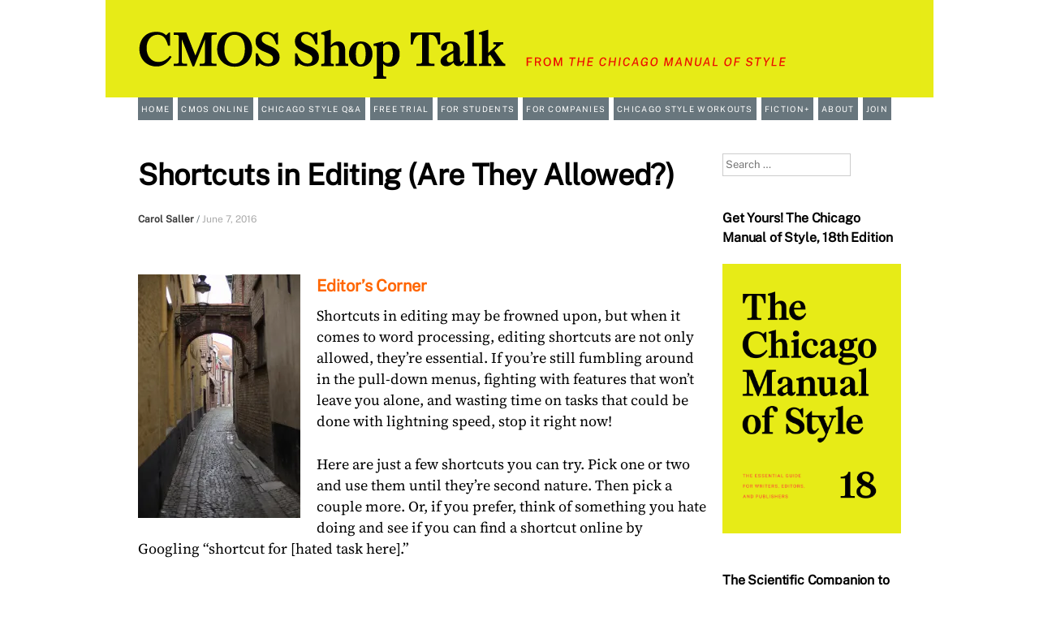

--- FILE ---
content_type: text/html; charset=UTF-8
request_url: https://cmosshoptalk.com/2016/06/07/shortcuts-in-editing-are-they-allowed/
body_size: 112427
content:
<!DOCTYPE html>
<html lang="en-US">
<head>
<meta charset="UTF-8" />
<meta name="viewport" content="width=device-width, initial-scale=1" />
<title>Shortcuts in Editing (Are They Allowed?) - CMOS Shop Talk</title>
<link rel="profile" href="http://gmpg.org/xfn/11" />
<link rel="pingback" href="https://cmosshoptalk.com/xmlrpc.php" />
<!--[if lt IE 9]>
<script src="https://cmosshoptalk.com/wp-content/themes/cmos18_expound/js/html5.js" type="text/javascript"></script>
<![endif]-->

<!-- Google tag (gtag.js) -->
<script async src="https://www.googletagmanager.com/gtag/js?id=G-FXWMWKCCXG"></script>
<script>
  window.dataLayer = window.dataLayer || [];
  function gtag(){dataLayer.push(arguments);}
  gtag('js', new Date());

  gtag('config', 'G-FXWMWKCCXG');
</script>   

<meta name='robots' content='index, follow, max-image-preview:large, max-snippet:-1, max-video-preview:-1' />

	<!-- This site is optimized with the Yoast SEO Premium plugin v26.6 (Yoast SEO v26.8) - https://yoast.com/product/yoast-seo-premium-wordpress/ -->
	<link rel="canonical" href="https://cmosshoptalk.com/2016/06/07/shortcuts-in-editing-are-they-allowed/" />
	<meta property="og:locale" content="en_US" />
	<meta property="og:type" content="article" />
	<meta property="og:title" content="Shortcuts in Editing (Are They Allowed?)" />
	<meta property="og:description" content="Shortcuts in editing may be frowned upon, but when it comes to word processing, editing shortcuts are not only allowed, they’re essential. If you’re still fumbling around in the pull-down menus, fighting with features that won’t leave you alone, and wasting time on tasks that could" />
	<meta property="og:url" content="https://cmosshoptalk.com/2016/06/07/shortcuts-in-editing-are-they-allowed/" />
	<meta property="og:site_name" content="CMOS Shop Talk" />
	<meta property="article:publisher" content="https://www.facebook.com/ChicagoManual/" />
	<meta property="article:published_time" content="2016-06-07T18:11:32+00:00" />
	<meta property="article:modified_time" content="2025-11-16T16:42:37+00:00" />
	<meta property="og:image" content="https://cmosshoptalk.com/wp-content/uploads/2016/06/Shortcut.jpg" />
	<meta property="og:image:width" content="1365" />
	<meta property="og:image:height" content="2048" />
	<meta property="og:image:type" content="image/jpeg" />
	<meta name="author" content="Carol Saller" />
	<meta name="twitter:card" content="summary_large_image" />
	<meta name="twitter:creator" content="@ChicagoManual" />
	<meta name="twitter:site" content="@ChicagoManual" />
	<meta name="twitter:label1" content="Written by" />
	<meta name="twitter:data1" content="Carol Saller" />
	<meta name="twitter:label2" content="Est. reading time" />
	<meta name="twitter:data2" content="3 minutes" />
	<script type="application/ld+json" class="yoast-schema-graph">{"@context":"https://schema.org","@graph":[{"@type":"Article","@id":"https://cmosshoptalk.com/2016/06/07/shortcuts-in-editing-are-they-allowed/#article","isPartOf":{"@id":"https://cmosshoptalk.com/2016/06/07/shortcuts-in-editing-are-they-allowed/"},"author":{"name":"Carol Saller","@id":"https://cmosshoptalk.com/#/schema/person/1a5b71d49ebd740f563567dfde74fd5b"},"headline":"Shortcuts in Editing (Are They Allowed?)","datePublished":"2016-06-07T18:11:32+00:00","dateModified":"2025-11-16T16:42:37+00:00","mainEntityOfPage":{"@id":"https://cmosshoptalk.com/2016/06/07/shortcuts-in-editing-are-they-allowed/"},"wordCount":317,"publisher":{"@id":"https://cmosshoptalk.com/#organization"},"image":{"@id":"https://cmosshoptalk.com/2016/06/07/shortcuts-in-editing-are-they-allowed/#primaryimage"},"thumbnailUrl":"https://i0.wp.com/cmosshoptalk.com/wp-content/uploads/2016/06/Shortcut.jpg?fit=1365%2C2048&ssl=1","keywords":["Carol Fisher Saller","copyediting","featured","Subversive Copy Editor","word processing","writing"],"articleSection":["Editor’s Corner"],"inLanguage":"en-US"},{"@type":"WebPage","@id":"https://cmosshoptalk.com/2016/06/07/shortcuts-in-editing-are-they-allowed/","url":"https://cmosshoptalk.com/2016/06/07/shortcuts-in-editing-are-they-allowed/","name":"Shortcuts in Editing (Are They Allowed?) - CMOS Shop Talk","isPartOf":{"@id":"https://cmosshoptalk.com/#website"},"primaryImageOfPage":{"@id":"https://cmosshoptalk.com/2016/06/07/shortcuts-in-editing-are-they-allowed/#primaryimage"},"image":{"@id":"https://cmosshoptalk.com/2016/06/07/shortcuts-in-editing-are-they-allowed/#primaryimage"},"thumbnailUrl":"https://i0.wp.com/cmosshoptalk.com/wp-content/uploads/2016/06/Shortcut.jpg?fit=1365%2C2048&ssl=1","datePublished":"2016-06-07T18:11:32+00:00","dateModified":"2025-11-16T16:42:37+00:00","breadcrumb":{"@id":"https://cmosshoptalk.com/2016/06/07/shortcuts-in-editing-are-they-allowed/#breadcrumb"},"inLanguage":"en-US","potentialAction":[{"@type":"ReadAction","target":["https://cmosshoptalk.com/2016/06/07/shortcuts-in-editing-are-they-allowed/"]}]},{"@type":"ImageObject","inLanguage":"en-US","@id":"https://cmosshoptalk.com/2016/06/07/shortcuts-in-editing-are-they-allowed/#primaryimage","url":"https://i0.wp.com/cmosshoptalk.com/wp-content/uploads/2016/06/Shortcut.jpg?fit=1365%2C2048&ssl=1","contentUrl":"https://i0.wp.com/cmosshoptalk.com/wp-content/uploads/2016/06/Shortcut.jpg?fit=1365%2C2048&ssl=1","width":1365,"height":2048},{"@type":"BreadcrumbList","@id":"https://cmosshoptalk.com/2016/06/07/shortcuts-in-editing-are-they-allowed/#breadcrumb","itemListElement":[{"@type":"ListItem","position":1,"name":"Home","item":"https://cmosshoptalk.com/"},{"@type":"ListItem","position":2,"name":"Shortcuts in Editing (Are They Allowed?)"}]},{"@type":"WebSite","@id":"https://cmosshoptalk.com/#website","url":"https://cmosshoptalk.com/","name":"CMOS Shop Talk","description":"From the Chicago Manual of Style","publisher":{"@id":"https://cmosshoptalk.com/#organization"},"potentialAction":[{"@type":"SearchAction","target":{"@type":"EntryPoint","urlTemplate":"https://cmosshoptalk.com/?s={search_term_string}"},"query-input":{"@type":"PropertyValueSpecification","valueRequired":true,"valueName":"search_term_string"}}],"inLanguage":"en-US"},{"@type":"Organization","@id":"https://cmosshoptalk.com/#organization","name":"CMOS Shop Talk from The Chicago Manual of Style","url":"https://cmosshoptalk.com/","logo":{"@type":"ImageObject","inLanguage":"en-US","@id":"https://cmosshoptalk.com/#/schema/logo/image/","url":"https://cmosshoptalk.com/wp-content/uploads/2024/12/CMOS18_logo_black-on-yellow-896x1024.png","contentUrl":"https://cmosshoptalk.com/wp-content/uploads/2024/12/CMOS18_logo_black-on-yellow-896x1024.png","width":896,"height":1024,"caption":"CMOS Shop Talk from The Chicago Manual of Style"},"image":{"@id":"https://cmosshoptalk.com/#/schema/logo/image/"},"sameAs":["https://www.facebook.com/ChicagoManual/","https://x.com/ChicagoManual","https://www.instagram.com/chicagomanualofstyle","https://www.threads.net/@chicagomanualofstyle"]},{"@type":"Person","@id":"https://cmosshoptalk.com/#/schema/person/1a5b71d49ebd740f563567dfde74fd5b","name":"Carol Saller","image":{"@type":"ImageObject","inLanguage":"en-US","@id":"https://cmosshoptalk.com/#/schema/person/image/","url":"https://secure.gravatar.com/avatar/433091c1f680a50b4bab66cf507e7c55322092fb7d2244caab1f14f3640e191b?s=96&d=mm&r=g","contentUrl":"https://secure.gravatar.com/avatar/433091c1f680a50b4bab66cf507e7c55322092fb7d2244caab1f14f3640e191b?s=96&d=mm&r=g","caption":"Carol Saller"},"url":"https://cmosshoptalk.com/author/carolsaller/"}]}</script>
	<!-- / Yoast SEO Premium plugin. -->


<link rel='dns-prefetch' href='//stats.wp.com' />
<link rel='dns-prefetch' href='//fonts.googleapis.com' />
<link rel='dns-prefetch' href='//v0.wordpress.com' />
<link rel='dns-prefetch' href='//jetpack.wordpress.com' />
<link rel='dns-prefetch' href='//s0.wp.com' />
<link rel='dns-prefetch' href='//public-api.wordpress.com' />
<link rel='dns-prefetch' href='//0.gravatar.com' />
<link rel='dns-prefetch' href='//1.gravatar.com' />
<link rel='dns-prefetch' href='//2.gravatar.com' />
<link rel='preconnect' href='//i0.wp.com' />
<link rel='preconnect' href='//c0.wp.com' />
<link rel="alternate" type="application/rss+xml" title="CMOS Shop Talk &raquo; Feed" href="https://cmosshoptalk.com/feed/" />
<link rel="alternate" type="application/rss+xml" title="CMOS Shop Talk &raquo; Comments Feed" href="https://cmosshoptalk.com/comments/feed/" />
<link rel="alternate" type="application/rss+xml" title="CMOS Shop Talk &raquo; Shortcuts in Editing (Are They Allowed?) Comments Feed" href="https://cmosshoptalk.com/2016/06/07/shortcuts-in-editing-are-they-allowed/feed/" />
<link rel="alternate" title="oEmbed (JSON)" type="application/json+oembed" href="https://cmosshoptalk.com/wp-json/oembed/1.0/embed?url=https%3A%2F%2Fcmosshoptalk.com%2F2016%2F06%2F07%2Fshortcuts-in-editing-are-they-allowed%2F" />
<link rel="alternate" title="oEmbed (XML)" type="text/xml+oembed" href="https://cmosshoptalk.com/wp-json/oembed/1.0/embed?url=https%3A%2F%2Fcmosshoptalk.com%2F2016%2F06%2F07%2Fshortcuts-in-editing-are-they-allowed%2F&#038;format=xml" />
		<!-- This site uses the Google Analytics by ExactMetrics plugin v8.11.1 - Using Analytics tracking - https://www.exactmetrics.com/ -->
							<script src="//www.googletagmanager.com/gtag/js?id=G-FXWMWKCCXG"  data-cfasync="false" data-wpfc-render="false" type="text/javascript" async></script>
			<script data-cfasync="false" data-wpfc-render="false" type="text/javascript">
				var em_version = '8.11.1';
				var em_track_user = true;
				var em_no_track_reason = '';
								var ExactMetricsDefaultLocations = {"page_location":"https:\/\/cmosshoptalk.com\/2016\/06\/07\/shortcuts-in-editing-are-they-allowed\/"};
								if ( typeof ExactMetricsPrivacyGuardFilter === 'function' ) {
					var ExactMetricsLocations = (typeof ExactMetricsExcludeQuery === 'object') ? ExactMetricsPrivacyGuardFilter( ExactMetricsExcludeQuery ) : ExactMetricsPrivacyGuardFilter( ExactMetricsDefaultLocations );
				} else {
					var ExactMetricsLocations = (typeof ExactMetricsExcludeQuery === 'object') ? ExactMetricsExcludeQuery : ExactMetricsDefaultLocations;
				}

								var disableStrs = [
										'ga-disable-G-FXWMWKCCXG',
									];

				/* Function to detect opted out users */
				function __gtagTrackerIsOptedOut() {
					for (var index = 0; index < disableStrs.length; index++) {
						if (document.cookie.indexOf(disableStrs[index] + '=true') > -1) {
							return true;
						}
					}

					return false;
				}

				/* Disable tracking if the opt-out cookie exists. */
				if (__gtagTrackerIsOptedOut()) {
					for (var index = 0; index < disableStrs.length; index++) {
						window[disableStrs[index]] = true;
					}
				}

				/* Opt-out function */
				function __gtagTrackerOptout() {
					for (var index = 0; index < disableStrs.length; index++) {
						document.cookie = disableStrs[index] + '=true; expires=Thu, 31 Dec 2099 23:59:59 UTC; path=/';
						window[disableStrs[index]] = true;
					}
				}

				if ('undefined' === typeof gaOptout) {
					function gaOptout() {
						__gtagTrackerOptout();
					}
				}
								window.dataLayer = window.dataLayer || [];

				window.ExactMetricsDualTracker = {
					helpers: {},
					trackers: {},
				};
				if (em_track_user) {
					function __gtagDataLayer() {
						dataLayer.push(arguments);
					}

					function __gtagTracker(type, name, parameters) {
						if (!parameters) {
							parameters = {};
						}

						if (parameters.send_to) {
							__gtagDataLayer.apply(null, arguments);
							return;
						}

						if (type === 'event') {
														parameters.send_to = exactmetrics_frontend.v4_id;
							var hookName = name;
							if (typeof parameters['event_category'] !== 'undefined') {
								hookName = parameters['event_category'] + ':' + name;
							}

							if (typeof ExactMetricsDualTracker.trackers[hookName] !== 'undefined') {
								ExactMetricsDualTracker.trackers[hookName](parameters);
							} else {
								__gtagDataLayer('event', name, parameters);
							}
							
						} else {
							__gtagDataLayer.apply(null, arguments);
						}
					}

					__gtagTracker('js', new Date());
					__gtagTracker('set', {
						'developer_id.dNDMyYj': true,
											});
					if ( ExactMetricsLocations.page_location ) {
						__gtagTracker('set', ExactMetricsLocations);
					}
										__gtagTracker('config', 'G-FXWMWKCCXG', {"forceSSL":"true"} );
										window.gtag = __gtagTracker;										(function () {
						/* https://developers.google.com/analytics/devguides/collection/analyticsjs/ */
						/* ga and __gaTracker compatibility shim. */
						var noopfn = function () {
							return null;
						};
						var newtracker = function () {
							return new Tracker();
						};
						var Tracker = function () {
							return null;
						};
						var p = Tracker.prototype;
						p.get = noopfn;
						p.set = noopfn;
						p.send = function () {
							var args = Array.prototype.slice.call(arguments);
							args.unshift('send');
							__gaTracker.apply(null, args);
						};
						var __gaTracker = function () {
							var len = arguments.length;
							if (len === 0) {
								return;
							}
							var f = arguments[len - 1];
							if (typeof f !== 'object' || f === null || typeof f.hitCallback !== 'function') {
								if ('send' === arguments[0]) {
									var hitConverted, hitObject = false, action;
									if ('event' === arguments[1]) {
										if ('undefined' !== typeof arguments[3]) {
											hitObject = {
												'eventAction': arguments[3],
												'eventCategory': arguments[2],
												'eventLabel': arguments[4],
												'value': arguments[5] ? arguments[5] : 1,
											}
										}
									}
									if ('pageview' === arguments[1]) {
										if ('undefined' !== typeof arguments[2]) {
											hitObject = {
												'eventAction': 'page_view',
												'page_path': arguments[2],
											}
										}
									}
									if (typeof arguments[2] === 'object') {
										hitObject = arguments[2];
									}
									if (typeof arguments[5] === 'object') {
										Object.assign(hitObject, arguments[5]);
									}
									if ('undefined' !== typeof arguments[1].hitType) {
										hitObject = arguments[1];
										if ('pageview' === hitObject.hitType) {
											hitObject.eventAction = 'page_view';
										}
									}
									if (hitObject) {
										action = 'timing' === arguments[1].hitType ? 'timing_complete' : hitObject.eventAction;
										hitConverted = mapArgs(hitObject);
										__gtagTracker('event', action, hitConverted);
									}
								}
								return;
							}

							function mapArgs(args) {
								var arg, hit = {};
								var gaMap = {
									'eventCategory': 'event_category',
									'eventAction': 'event_action',
									'eventLabel': 'event_label',
									'eventValue': 'event_value',
									'nonInteraction': 'non_interaction',
									'timingCategory': 'event_category',
									'timingVar': 'name',
									'timingValue': 'value',
									'timingLabel': 'event_label',
									'page': 'page_path',
									'location': 'page_location',
									'title': 'page_title',
									'referrer' : 'page_referrer',
								};
								for (arg in args) {
																		if (!(!args.hasOwnProperty(arg) || !gaMap.hasOwnProperty(arg))) {
										hit[gaMap[arg]] = args[arg];
									} else {
										hit[arg] = args[arg];
									}
								}
								return hit;
							}

							try {
								f.hitCallback();
							} catch (ex) {
							}
						};
						__gaTracker.create = newtracker;
						__gaTracker.getByName = newtracker;
						__gaTracker.getAll = function () {
							return [];
						};
						__gaTracker.remove = noopfn;
						__gaTracker.loaded = true;
						window['__gaTracker'] = __gaTracker;
					})();
									} else {
										console.log("");
					(function () {
						function __gtagTracker() {
							return null;
						}

						window['__gtagTracker'] = __gtagTracker;
						window['gtag'] = __gtagTracker;
					})();
									}
			</script>
							<!-- / Google Analytics by ExactMetrics -->
		<style id='wp-img-auto-sizes-contain-inline-css' type='text/css'>
img:is([sizes=auto i],[sizes^="auto," i]){contain-intrinsic-size:3000px 1500px}
/*# sourceURL=wp-img-auto-sizes-contain-inline-css */
</style>
<style id='wp-emoji-styles-inline-css' type='text/css'>

	img.wp-smiley, img.emoji {
		display: inline !important;
		border: none !important;
		box-shadow: none !important;
		height: 1em !important;
		width: 1em !important;
		margin: 0 0.07em !important;
		vertical-align: -0.1em !important;
		background: none !important;
		padding: 0 !important;
	}
/*# sourceURL=wp-emoji-styles-inline-css */
</style>
<style id='wp-block-library-inline-css' type='text/css'>
:root{--wp-block-synced-color:#7a00df;--wp-block-synced-color--rgb:122,0,223;--wp-bound-block-color:var(--wp-block-synced-color);--wp-editor-canvas-background:#ddd;--wp-admin-theme-color:#007cba;--wp-admin-theme-color--rgb:0,124,186;--wp-admin-theme-color-darker-10:#006ba1;--wp-admin-theme-color-darker-10--rgb:0,107,160.5;--wp-admin-theme-color-darker-20:#005a87;--wp-admin-theme-color-darker-20--rgb:0,90,135;--wp-admin-border-width-focus:2px}@media (min-resolution:192dpi){:root{--wp-admin-border-width-focus:1.5px}}.wp-element-button{cursor:pointer}:root .has-very-light-gray-background-color{background-color:#eee}:root .has-very-dark-gray-background-color{background-color:#313131}:root .has-very-light-gray-color{color:#eee}:root .has-very-dark-gray-color{color:#313131}:root .has-vivid-green-cyan-to-vivid-cyan-blue-gradient-background{background:linear-gradient(135deg,#00d084,#0693e3)}:root .has-purple-crush-gradient-background{background:linear-gradient(135deg,#34e2e4,#4721fb 50%,#ab1dfe)}:root .has-hazy-dawn-gradient-background{background:linear-gradient(135deg,#faaca8,#dad0ec)}:root .has-subdued-olive-gradient-background{background:linear-gradient(135deg,#fafae1,#67a671)}:root .has-atomic-cream-gradient-background{background:linear-gradient(135deg,#fdd79a,#004a59)}:root .has-nightshade-gradient-background{background:linear-gradient(135deg,#330968,#31cdcf)}:root .has-midnight-gradient-background{background:linear-gradient(135deg,#020381,#2874fc)}:root{--wp--preset--font-size--normal:16px;--wp--preset--font-size--huge:42px}.has-regular-font-size{font-size:1em}.has-larger-font-size{font-size:2.625em}.has-normal-font-size{font-size:var(--wp--preset--font-size--normal)}.has-huge-font-size{font-size:var(--wp--preset--font-size--huge)}.has-text-align-center{text-align:center}.has-text-align-left{text-align:left}.has-text-align-right{text-align:right}.has-fit-text{white-space:nowrap!important}#end-resizable-editor-section{display:none}.aligncenter{clear:both}.items-justified-left{justify-content:flex-start}.items-justified-center{justify-content:center}.items-justified-right{justify-content:flex-end}.items-justified-space-between{justify-content:space-between}.screen-reader-text{border:0;clip-path:inset(50%);height:1px;margin:-1px;overflow:hidden;padding:0;position:absolute;width:1px;word-wrap:normal!important}.screen-reader-text:focus{background-color:#ddd;clip-path:none;color:#444;display:block;font-size:1em;height:auto;left:5px;line-height:normal;padding:15px 23px 14px;text-decoration:none;top:5px;width:auto;z-index:100000}html :where(.has-border-color){border-style:solid}html :where([style*=border-top-color]){border-top-style:solid}html :where([style*=border-right-color]){border-right-style:solid}html :where([style*=border-bottom-color]){border-bottom-style:solid}html :where([style*=border-left-color]){border-left-style:solid}html :where([style*=border-width]){border-style:solid}html :where([style*=border-top-width]){border-top-style:solid}html :where([style*=border-right-width]){border-right-style:solid}html :where([style*=border-bottom-width]){border-bottom-style:solid}html :where([style*=border-left-width]){border-left-style:solid}html :where(img[class*=wp-image-]){height:auto;max-width:100%}:where(figure){margin:0 0 1em}html :where(.is-position-sticky){--wp-admin--admin-bar--position-offset:var(--wp-admin--admin-bar--height,0px)}@media screen and (max-width:600px){html :where(.is-position-sticky){--wp-admin--admin-bar--position-offset:0px}}

/*# sourceURL=wp-block-library-inline-css */
</style><style id='global-styles-inline-css' type='text/css'>
:root{--wp--preset--aspect-ratio--square: 1;--wp--preset--aspect-ratio--4-3: 4/3;--wp--preset--aspect-ratio--3-4: 3/4;--wp--preset--aspect-ratio--3-2: 3/2;--wp--preset--aspect-ratio--2-3: 2/3;--wp--preset--aspect-ratio--16-9: 16/9;--wp--preset--aspect-ratio--9-16: 9/16;--wp--preset--color--black: #000000;--wp--preset--color--cyan-bluish-gray: #abb8c3;--wp--preset--color--white: #ffffff;--wp--preset--color--pale-pink: #f78da7;--wp--preset--color--vivid-red: #cf2e2e;--wp--preset--color--luminous-vivid-orange: #ff6900;--wp--preset--color--luminous-vivid-amber: #fcb900;--wp--preset--color--light-green-cyan: #7bdcb5;--wp--preset--color--vivid-green-cyan: #00d084;--wp--preset--color--pale-cyan-blue: #8ed1fc;--wp--preset--color--vivid-cyan-blue: #0693e3;--wp--preset--color--vivid-purple: #9b51e0;--wp--preset--gradient--vivid-cyan-blue-to-vivid-purple: linear-gradient(135deg,rgb(6,147,227) 0%,rgb(155,81,224) 100%);--wp--preset--gradient--light-green-cyan-to-vivid-green-cyan: linear-gradient(135deg,rgb(122,220,180) 0%,rgb(0,208,130) 100%);--wp--preset--gradient--luminous-vivid-amber-to-luminous-vivid-orange: linear-gradient(135deg,rgb(252,185,0) 0%,rgb(255,105,0) 100%);--wp--preset--gradient--luminous-vivid-orange-to-vivid-red: linear-gradient(135deg,rgb(255,105,0) 0%,rgb(207,46,46) 100%);--wp--preset--gradient--very-light-gray-to-cyan-bluish-gray: linear-gradient(135deg,rgb(238,238,238) 0%,rgb(169,184,195) 100%);--wp--preset--gradient--cool-to-warm-spectrum: linear-gradient(135deg,rgb(74,234,220) 0%,rgb(151,120,209) 20%,rgb(207,42,186) 40%,rgb(238,44,130) 60%,rgb(251,105,98) 80%,rgb(254,248,76) 100%);--wp--preset--gradient--blush-light-purple: linear-gradient(135deg,rgb(255,206,236) 0%,rgb(152,150,240) 100%);--wp--preset--gradient--blush-bordeaux: linear-gradient(135deg,rgb(254,205,165) 0%,rgb(254,45,45) 50%,rgb(107,0,62) 100%);--wp--preset--gradient--luminous-dusk: linear-gradient(135deg,rgb(255,203,112) 0%,rgb(199,81,192) 50%,rgb(65,88,208) 100%);--wp--preset--gradient--pale-ocean: linear-gradient(135deg,rgb(255,245,203) 0%,rgb(182,227,212) 50%,rgb(51,167,181) 100%);--wp--preset--gradient--electric-grass: linear-gradient(135deg,rgb(202,248,128) 0%,rgb(113,206,126) 100%);--wp--preset--gradient--midnight: linear-gradient(135deg,rgb(2,3,129) 0%,rgb(40,116,252) 100%);--wp--preset--font-size--small: 13px;--wp--preset--font-size--medium: 20px;--wp--preset--font-size--large: 36px;--wp--preset--font-size--x-large: 42px;--wp--preset--spacing--20: 0.44rem;--wp--preset--spacing--30: 0.67rem;--wp--preset--spacing--40: 1rem;--wp--preset--spacing--50: 1.5rem;--wp--preset--spacing--60: 2.25rem;--wp--preset--spacing--70: 3.38rem;--wp--preset--spacing--80: 5.06rem;--wp--preset--shadow--natural: 6px 6px 9px rgba(0, 0, 0, 0.2);--wp--preset--shadow--deep: 12px 12px 50px rgba(0, 0, 0, 0.4);--wp--preset--shadow--sharp: 6px 6px 0px rgba(0, 0, 0, 0.2);--wp--preset--shadow--outlined: 6px 6px 0px -3px rgb(255, 255, 255), 6px 6px rgb(0, 0, 0);--wp--preset--shadow--crisp: 6px 6px 0px rgb(0, 0, 0);}:where(.is-layout-flex){gap: 0.5em;}:where(.is-layout-grid){gap: 0.5em;}body .is-layout-flex{display: flex;}.is-layout-flex{flex-wrap: wrap;align-items: center;}.is-layout-flex > :is(*, div){margin: 0;}body .is-layout-grid{display: grid;}.is-layout-grid > :is(*, div){margin: 0;}:where(.wp-block-columns.is-layout-flex){gap: 2em;}:where(.wp-block-columns.is-layout-grid){gap: 2em;}:where(.wp-block-post-template.is-layout-flex){gap: 1.25em;}:where(.wp-block-post-template.is-layout-grid){gap: 1.25em;}.has-black-color{color: var(--wp--preset--color--black) !important;}.has-cyan-bluish-gray-color{color: var(--wp--preset--color--cyan-bluish-gray) !important;}.has-white-color{color: var(--wp--preset--color--white) !important;}.has-pale-pink-color{color: var(--wp--preset--color--pale-pink) !important;}.has-vivid-red-color{color: var(--wp--preset--color--vivid-red) !important;}.has-luminous-vivid-orange-color{color: var(--wp--preset--color--luminous-vivid-orange) !important;}.has-luminous-vivid-amber-color{color: var(--wp--preset--color--luminous-vivid-amber) !important;}.has-light-green-cyan-color{color: var(--wp--preset--color--light-green-cyan) !important;}.has-vivid-green-cyan-color{color: var(--wp--preset--color--vivid-green-cyan) !important;}.has-pale-cyan-blue-color{color: var(--wp--preset--color--pale-cyan-blue) !important;}.has-vivid-cyan-blue-color{color: var(--wp--preset--color--vivid-cyan-blue) !important;}.has-vivid-purple-color{color: var(--wp--preset--color--vivid-purple) !important;}.has-black-background-color{background-color: var(--wp--preset--color--black) !important;}.has-cyan-bluish-gray-background-color{background-color: var(--wp--preset--color--cyan-bluish-gray) !important;}.has-white-background-color{background-color: var(--wp--preset--color--white) !important;}.has-pale-pink-background-color{background-color: var(--wp--preset--color--pale-pink) !important;}.has-vivid-red-background-color{background-color: var(--wp--preset--color--vivid-red) !important;}.has-luminous-vivid-orange-background-color{background-color: var(--wp--preset--color--luminous-vivid-orange) !important;}.has-luminous-vivid-amber-background-color{background-color: var(--wp--preset--color--luminous-vivid-amber) !important;}.has-light-green-cyan-background-color{background-color: var(--wp--preset--color--light-green-cyan) !important;}.has-vivid-green-cyan-background-color{background-color: var(--wp--preset--color--vivid-green-cyan) !important;}.has-pale-cyan-blue-background-color{background-color: var(--wp--preset--color--pale-cyan-blue) !important;}.has-vivid-cyan-blue-background-color{background-color: var(--wp--preset--color--vivid-cyan-blue) !important;}.has-vivid-purple-background-color{background-color: var(--wp--preset--color--vivid-purple) !important;}.has-black-border-color{border-color: var(--wp--preset--color--black) !important;}.has-cyan-bluish-gray-border-color{border-color: var(--wp--preset--color--cyan-bluish-gray) !important;}.has-white-border-color{border-color: var(--wp--preset--color--white) !important;}.has-pale-pink-border-color{border-color: var(--wp--preset--color--pale-pink) !important;}.has-vivid-red-border-color{border-color: var(--wp--preset--color--vivid-red) !important;}.has-luminous-vivid-orange-border-color{border-color: var(--wp--preset--color--luminous-vivid-orange) !important;}.has-luminous-vivid-amber-border-color{border-color: var(--wp--preset--color--luminous-vivid-amber) !important;}.has-light-green-cyan-border-color{border-color: var(--wp--preset--color--light-green-cyan) !important;}.has-vivid-green-cyan-border-color{border-color: var(--wp--preset--color--vivid-green-cyan) !important;}.has-pale-cyan-blue-border-color{border-color: var(--wp--preset--color--pale-cyan-blue) !important;}.has-vivid-cyan-blue-border-color{border-color: var(--wp--preset--color--vivid-cyan-blue) !important;}.has-vivid-purple-border-color{border-color: var(--wp--preset--color--vivid-purple) !important;}.has-vivid-cyan-blue-to-vivid-purple-gradient-background{background: var(--wp--preset--gradient--vivid-cyan-blue-to-vivid-purple) !important;}.has-light-green-cyan-to-vivid-green-cyan-gradient-background{background: var(--wp--preset--gradient--light-green-cyan-to-vivid-green-cyan) !important;}.has-luminous-vivid-amber-to-luminous-vivid-orange-gradient-background{background: var(--wp--preset--gradient--luminous-vivid-amber-to-luminous-vivid-orange) !important;}.has-luminous-vivid-orange-to-vivid-red-gradient-background{background: var(--wp--preset--gradient--luminous-vivid-orange-to-vivid-red) !important;}.has-very-light-gray-to-cyan-bluish-gray-gradient-background{background: var(--wp--preset--gradient--very-light-gray-to-cyan-bluish-gray) !important;}.has-cool-to-warm-spectrum-gradient-background{background: var(--wp--preset--gradient--cool-to-warm-spectrum) !important;}.has-blush-light-purple-gradient-background{background: var(--wp--preset--gradient--blush-light-purple) !important;}.has-blush-bordeaux-gradient-background{background: var(--wp--preset--gradient--blush-bordeaux) !important;}.has-luminous-dusk-gradient-background{background: var(--wp--preset--gradient--luminous-dusk) !important;}.has-pale-ocean-gradient-background{background: var(--wp--preset--gradient--pale-ocean) !important;}.has-electric-grass-gradient-background{background: var(--wp--preset--gradient--electric-grass) !important;}.has-midnight-gradient-background{background: var(--wp--preset--gradient--midnight) !important;}.has-small-font-size{font-size: var(--wp--preset--font-size--small) !important;}.has-medium-font-size{font-size: var(--wp--preset--font-size--medium) !important;}.has-large-font-size{font-size: var(--wp--preset--font-size--large) !important;}.has-x-large-font-size{font-size: var(--wp--preset--font-size--x-large) !important;}
/*# sourceURL=global-styles-inline-css */
</style>

<style id='classic-theme-styles-inline-css' type='text/css'>
/*! This file is auto-generated */
.wp-block-button__link{color:#fff;background-color:#32373c;border-radius:9999px;box-shadow:none;text-decoration:none;padding:calc(.667em + 2px) calc(1.333em + 2px);font-size:1.125em}.wp-block-file__button{background:#32373c;color:#fff;text-decoration:none}
/*# sourceURL=/wp-includes/css/classic-themes.min.css */
</style>
<link rel='stylesheet' id='expound-style-css' href='https://cmosshoptalk.com/wp-content/themes/cmos18_expound/style.css?ver=20140129' type='text/css' media='all' />
<link rel='stylesheet' id='mm-compiled-options-mobmenu-css' href='https://cmosshoptalk.com/wp-content/uploads/dynamic-mobmenu.css?ver=2.8.8-132' type='text/css' media='all' />
<link rel='stylesheet' id='mm-google-webfont-roboto-css' href='//fonts.googleapis.com/css?family=Roboto%3A500%2C400&#038;subset=latin%2Clatin-ext&#038;ver=6.9' type='text/css' media='all' />
<link rel='stylesheet' id='mm-google-webfont-dosis-css' href='//fonts.googleapis.com/css?family=Dosis%3Ainherit%2C400&#038;subset=latin%2Clatin-ext&#038;ver=6.9' type='text/css' media='all' />
<link rel='stylesheet' id='cssmobmenu-icons-css' href='https://cmosshoptalk.com/wp-content/plugins/mobile-menu/includes/css/mobmenu-icons.css?ver=6.9' type='text/css' media='all' />
<link rel='stylesheet' id='cssmobmenu-css' href='https://cmosshoptalk.com/wp-content/plugins/mobile-menu/includes/css/mobmenu.css?ver=2.8.8' type='text/css' media='all' />
<link rel='stylesheet' id='sharedaddy-css' href='https://c0.wp.com/p/jetpack/15.2/modules/sharedaddy/sharing.css' type='text/css' media='all' />
<link rel='stylesheet' id='social-logos-css' href='https://c0.wp.com/p/jetpack/15.2/_inc/social-logos/social-logos.min.css' type='text/css' media='all' />
<script type="text/javascript" src="https://cmosshoptalk.com/wp-content/plugins/google-analytics-dashboard-for-wp/assets/js/frontend-gtag.min.js?ver=8.11.1" id="exactmetrics-frontend-script-js" async="async" data-wp-strategy="async"></script>
<script data-cfasync="false" data-wpfc-render="false" type="text/javascript" id='exactmetrics-frontend-script-js-extra'>/* <![CDATA[ */
var exactmetrics_frontend = {"js_events_tracking":"true","download_extensions":"zip,mp3,mpeg,pdf,docx,pptx,xlsx,rar","inbound_paths":"[{\"path\":\"\\\/go\\\/\",\"label\":\"affiliate\"},{\"path\":\"\\\/recommend\\\/\",\"label\":\"affiliate\"}]","home_url":"https:\/\/cmosshoptalk.com","hash_tracking":"false","v4_id":"G-FXWMWKCCXG"};/* ]]> */
</script>
<script type="text/javascript" src="https://c0.wp.com/c/6.9/wp-includes/js/jquery/jquery.min.js" id="jquery-core-js"></script>
<script type="text/javascript" src="https://c0.wp.com/c/6.9/wp-includes/js/jquery/jquery-migrate.min.js" id="jquery-migrate-js"></script>
<script type="text/javascript" src="https://cmosshoptalk.com/wp-content/plugins/mobile-menu/includes/js/mobmenu.js?ver=2.8.8" id="mobmenujs-js"></script>
<link rel="https://api.w.org/" href="https://cmosshoptalk.com/wp-json/" /><link rel="alternate" title="JSON" type="application/json" href="https://cmosshoptalk.com/wp-json/wp/v2/posts/3076" /><link rel="EditURI" type="application/rsd+xml" title="RSD" href="https://cmosshoptalk.com/xmlrpc.php?rsd" />
<meta name="generator" content="WordPress 6.9" />
<link rel='shortlink' href='https://wp.me/p7cNle-NC' />
	<style>img#wpstats{display:none}</style>
			<style type="text/css">
			.site-title,
        .site-description {
            position: absolute !important;
            clip: rect(1px 1px 1px 1px); /* IE6, IE7 */
            clip: rect(1px, 1px, 1px, 1px);
        }

        
	
			.site-header .site-branding {
			background-color: transparent;
			background-image: url('https://cmosshoptalk.com/wp-content/uploads/2024/08/ShopTalk_logo_black-on-yellow_banner.svg');
			background-position: 50% 0;
			background-repeat: no-repeat;
			height: 120px;
		}
		</style>
	<link rel="icon" href="https://cmosshoptalk.com/wp-content/uploads/2024/08/CMOS18favico.svg" sizes="32x32" />
<link rel="icon" href="https://cmosshoptalk.com/wp-content/uploads/2024/08/CMOS18favico.svg" sizes="192x192" />
<link rel="apple-touch-icon" href="https://cmosshoptalk.com/wp-content/uploads/2024/08/CMOS18favico.svg" />
<meta name="msapplication-TileImage" content="https://cmosshoptalk.com/wp-content/uploads/2024/08/CMOS18favico.svg" />
		<style type="text/css" id="wp-custom-css">
			.site-branding {
	background-color: #E7EB17!important;
  background-position:5px 5px!important;
  background-size: 1000px!important;
  height: 120px!important;
}


.watupro-question-choice {
color: black;
}
.watupro-question-id {
color: black;
}
.question-content {
color: black;
}
.watupro_num {
color: black;
}
.show-question-content {
color: black;
}
.watupro-main-feedback {
color: black;
}
.su-pullquote em {
font-family: 'PublicSans-Ita';
}
.comments-area em {
font-family: 'PublicSans-Ita';
}


@media (max-width: 1020px) {
  #page {
    width: 100%;
		margin: 0px auto;
  }
}

	@media (max-width: 960px) {
  #page {
    width: 100%;
		margin: 0px auto;
	}
}

@media (max-width: 900px) {
  #page {
    width: 100%;
		margin: 0px auto;
  }
}

@media (max-width: 600px) {
  #page {
    width: 100%;
		margin: 0px auto;
  }
}		</style>
		<link rel='stylesheet' id='jetpack-swiper-library-css' href='https://c0.wp.com/p/jetpack/15.2/_inc/blocks/swiper.css' type='text/css' media='all' />
<link rel='stylesheet' id='jetpack-carousel-css' href='https://c0.wp.com/p/jetpack/15.2/modules/carousel/jetpack-carousel.css' type='text/css' media='all' />
</head>

<body class="wp-singular post-template-default single single-post postid-3076 single-format-standard wp-theme-cmos18_expound metaslider-plugin group-blog mob-menu-slideout">
<div id="page" class="hfeed site">
                <header id="masthead" class="site-header" role="banner">
                <div class="site-branding">
                        <div class="site-title-group">
                                <h1 class="site-title"><a href="https://cmosshoptalk.com/" title="CMOS Shop Talk" rel="home">CMOS Shop Talk</a></h1>
                                <h2 class="site-description">From the Chicago Manual of Style</h2>
                        </div>
                </div>

                <nav id="site-navigation" class="navigation-main" role="navigation">
                        <h1 class="menu-toggle">Menu</h1>
                        <a class="skip-link screen-reader-text" href="#content">Skip to content</a>

                        <div class="menu-main-menu-container"><ul id="menu-main-menu" class="menu"><li id="menu-item-492" class="menu-item menu-item-type-custom menu-item-object-custom menu-item-home menu-item-492"><a href="https://cmosshoptalk.com/">Home</a></li>
<li id="menu-item-2146" class="menu-item menu-item-type-custom menu-item-object-custom menu-item-2146"><a href="https://www.chicagomanualofstyle.org">CMOS Online</a></li>
<li id="menu-item-2148" class="menu-item menu-item-type-custom menu-item-object-custom menu-item-2148"><a href="https://www.chicagomanualofstyle.org/qanda/latest.html">Chicago Style Q&#038;A</a></li>
<li id="menu-item-3449" class="menu-item menu-item-type-custom menu-item-object-custom menu-item-has-children menu-item-3449"><a href="https://press-booksweb.uchicago.edu/MOSSSF/FreeTrial.aspx">Free Trial</a>
<ul class="sub-menu">
	<li id="menu-item-3450" class="menu-item menu-item-type-custom menu-item-object-custom menu-item-3450"><a href="https://press-booksweb.uchicago.edu/MOSSSF/FreeTrial.aspx">Individuals</a></li>
	<li id="menu-item-3448" class="menu-item menu-item-type-custom menu-item-object-custom menu-item-3448"><a href="https://cmosshoptalk.com/institutional-free-trial/">Institutions</a></li>
</ul>
</li>
<li id="menu-item-2155" class="menu-item menu-item-type-post_type menu-item-object-page menu-item-2155"><a href="https://cmosshoptalk.com/for-students/">For Students</a></li>
<li id="menu-item-2495" class="menu-item menu-item-type-custom menu-item-object-custom menu-item-2495"><a href="https://cmosshoptalk.com/for-companies/">For Companies</a></li>
<li id="menu-item-2654" class="menu-item menu-item-type-custom menu-item-object-custom menu-item-2654"><a href="https://cmosshoptalk.com/chicago-style-workouts/">Chicago Style Workouts</a></li>
<li id="menu-item-7384" class="menu-item menu-item-type-post_type menu-item-object-page menu-item-7384"><a href="https://cmosshoptalk.com/fiction-plus/">Fiction+</a></li>
<li id="menu-item-1499" class="menu-item menu-item-type-post_type menu-item-object-page menu-item-has-children menu-item-1499"><a href="https://cmosshoptalk.com/about/">About</a>
<ul class="sub-menu">
	<li id="menu-item-1502" class="menu-item menu-item-type-post_type menu-item-object-page menu-item-1502"><a href="https://cmosshoptalk.com/about/">About <em>Shop Talk</em></a></li>
	<li id="menu-item-1468" class="menu-item menu-item-type-post_type menu-item-object-page menu-item-1468"><a href="https://cmosshoptalk.com/about-the-chicago-manual-of-style/">About <i>The Chicago Manual of Style</i></a></li>
	<li id="menu-item-1501" class="menu-item menu-item-type-post_type menu-item-object-page menu-item-1501"><a href="https://cmosshoptalk.com/contact/">Contact</a></li>
</ul>
</li>
<li id="menu-item-10061" class="menu-item menu-item-type-custom menu-item-object-custom menu-item-10061"><a href="https://app.e2ma.net/app2/audience/signup/2043247/1997913/">Join</a></li>
</ul></div>                                                                </nav><!-- #site-navigation -->
        </header><!-- #masthead -->
        
        <div id="main" class="site-main">


	<div id="primary" class="content-area">
		<div id="content" class="site-content" role="main">

		
			
<article id="post-3076" class="post-3076 post type-post status-publish format-standard has-post-thumbnail hentry category-editors-corner tag-carol-fisher-saller tag-copyediting tag-featured tag-subversive-copy-editor tag-word-processing tag-writing">
	<header class="entry-header">
		<h1 class="entry-title">Shortcuts in Editing (Are They Allowed?)</h1>

		<div class="entry-meta">
			<a class="author" rel="author" href="https://cmosshoptalk.com/author/carolsaller/">Carol Saller</a> / <a class="entry-date" href="https://cmosshoptalk.com/2016/06/07/shortcuts-in-editing-are-they-allowed/">June 7, 2016</a>		</div><!-- .entry-meta -->
	</header><!-- .entry-header -->

	<div class="entry-content">
		<h2><span style="color: #ff6600;"><img data-recalc-dims="1" fetchpriority="high" decoding="async" data-attachment-id="3079" data-permalink="https://cmosshoptalk.com/2016/06/07/shortcuts-in-editing-are-they-allowed/shortcut/#main" data-orig-file="https://i0.wp.com/cmosshoptalk.com/wp-content/uploads/2016/06/Shortcut.jpg?fit=1365%2C2048&amp;ssl=1" data-orig-size="1365,2048" data-comments-opened="1" data-image-meta="{&quot;aperture&quot;:&quot;0&quot;,&quot;credit&quot;:&quot;&quot;,&quot;camera&quot;:&quot;&quot;,&quot;caption&quot;:&quot;&quot;,&quot;created_timestamp&quot;:&quot;0&quot;,&quot;copyright&quot;:&quot;&quot;,&quot;focal_length&quot;:&quot;0&quot;,&quot;iso&quot;:&quot;0&quot;,&quot;shutter_speed&quot;:&quot;0&quot;,&quot;title&quot;:&quot;&quot;,&quot;orientation&quot;:&quot;0&quot;}" data-image-title="Shortcut" data-image-description="" data-image-caption="" data-medium-file="https://i0.wp.com/cmosshoptalk.com/wp-content/uploads/2016/06/Shortcut.jpg?fit=200%2C300&amp;ssl=1" data-large-file="https://i0.wp.com/cmosshoptalk.com/wp-content/uploads/2016/06/Shortcut.jpg?fit=683%2C1024&amp;ssl=1" class="size-medium wp-image-3079 alignleft" src="https://i0.wp.com/cmosshoptalk.com/wp-content/uploads/2016/06/Shortcut.jpg?resize=200%2C300&#038;ssl=1" alt="Shortcut" width="200" height="300" srcset="https://i0.wp.com/cmosshoptalk.com/wp-content/uploads/2016/06/Shortcut.jpg?resize=200%2C300&amp;ssl=1 200w, https://i0.wp.com/cmosshoptalk.com/wp-content/uploads/2016/06/Shortcut.jpg?resize=100%2C150&amp;ssl=1 100w, https://i0.wp.com/cmosshoptalk.com/wp-content/uploads/2016/06/Shortcut.jpg?resize=768%2C1152&amp;ssl=1 768w, https://i0.wp.com/cmosshoptalk.com/wp-content/uploads/2016/06/Shortcut.jpg?resize=683%2C1024&amp;ssl=1 683w, https://i0.wp.com/cmosshoptalk.com/wp-content/uploads/2016/06/Shortcut.jpg?w=1365&amp;ssl=1 1365w" sizes="(max-width: 200px) 100vw, 200px" />Editor’s Corner</span></h2>
<p>Shortcuts in editing may be frowned upon, but when it comes to word processing, editing shortcuts are not only allowed, they’re essential. If you’re still fumbling around in the pull-down menus, fighting with features that won’t leave you alone, and wasting time on tasks that could be done with lightning speed, stop it right now!</p>
<p>Here are just a few shortcuts you can try. Pick one or two and use them until they’re second nature. Then pick a couple more. Or, if you prefer, think of something you hate doing and see if you can find a shortcut online by Googling “shortcut for [hated task here].”</p>
<h2><span style="color: #008080;">Useful Shortcuts in Microsoft Word</span></h2>
<ul>
<li>Toggle tracking on and off: Ctrl+Shift+E.</li>
<li>Upper- or lowercase selected words: Shift+F3. Do it again. And again.</li>
<li>Show/hide hard returns and space marks: Ctrl+Shift+8.</li>
<li>Single-space the paragraph your cursor is in: Ctrl+1 (then, just for fun, Ctrl+A, then F4). Note: Ctrl+2 for double-spacing.</li>
<li>Jump to your previous editing location: Alt+Ctrl+Z.</li>
<li>Cursor by a paragraph or a word at a time: Ctrl + Arrow keys.</li>
<li>Remove all hyperlinks in a document: Ctrl+A, then Ctrl+Shift+F9.</li>
<li>Split/unsplit your screen: Alt+Ctrl+S.</li>
</ul>
<p>Gaining skill with your primary editing tool increases your power and worth. It gives you time and money. <em>And it feels great.</em></p>
<p>Please share your favorite shortcuts in the comments section below.</p>
<hr />
<p><span style="font-size: 90%;">Photo: <a href="https://www.flickr.com/photos/postflowersyndroms/7164720176/" target="_blank" rel="noopener"><em>Shortcut</em></a>, <a href="https://www.flickr.com/photos/postflowersyndroms/" target="_blank" rel="noopener">erfan a. setiawan</a></span></p>
<p style="clear: left;">Editor’s Corner posts at <em>Shop Talk</em> reflect the opinions of its authors and not necessarily those of <em>The Chicago Manual of Style</em> or the University of Chicago Press.</p>
<p style="text-align: center;">~ ~ ~</p>
<p><img data-recalc-dims="1" decoding="async" data-attachment-id="8798" data-permalink="https://cmosshoptalk.com/2019/11/19/can-i-put-an-iphone-in-my-novel/cfs-sideways-glance_cropped/#main" data-orig-file="https://i0.wp.com/cmosshoptalk.com/wp-content/uploads/2019/11/CFS-sideways-glance_cropped.png?fit=295%2C326&amp;ssl=1" data-orig-size="295,326" data-comments-opened="1" data-image-meta="{&quot;aperture&quot;:&quot;0&quot;,&quot;credit&quot;:&quot;&quot;,&quot;camera&quot;:&quot;&quot;,&quot;caption&quot;:&quot;&quot;,&quot;created_timestamp&quot;:&quot;0&quot;,&quot;copyright&quot;:&quot;&quot;,&quot;focal_length&quot;:&quot;0&quot;,&quot;iso&quot;:&quot;0&quot;,&quot;shutter_speed&quot;:&quot;0&quot;,&quot;title&quot;:&quot;&quot;,&quot;orientation&quot;:&quot;0&quot;}" data-image-title="CFS sideways glance_cropped" data-image-description="" data-image-caption="" data-medium-file="https://i0.wp.com/cmosshoptalk.com/wp-content/uploads/2019/11/CFS-sideways-glance_cropped.png?fit=271%2C300&amp;ssl=1" data-large-file="https://i0.wp.com/cmosshoptalk.com/wp-content/uploads/2019/11/CFS-sideways-glance_cropped.png?fit=295%2C326&amp;ssl=1" class="alignleft wp-image-8798 size-thumbnail" src="https://i0.wp.com/cmosshoptalk.com/wp-content/uploads/2019/11/CFS-sideways-glance_cropped.png?resize=136%2C150&#038;ssl=1" alt="Carol Saller" width="136" height="150" srcset="https://i0.wp.com/cmosshoptalk.com/wp-content/uploads/2019/11/CFS-sideways-glance_cropped.png?resize=136%2C150&amp;ssl=1 136w, https://i0.wp.com/cmosshoptalk.com/wp-content/uploads/2019/11/CFS-sideways-glance_cropped.png?resize=271%2C300&amp;ssl=1 271w, https://i0.wp.com/cmosshoptalk.com/wp-content/uploads/2019/11/CFS-sideways-glance_cropped.png?w=295&amp;ssl=1 295w" sizes="(max-width: 136px) 100vw, 136px" /><a href="https://www.press.uchicago.edu/ucp/books/book/chicago/S/bo23530364.html" target="_blank" rel="noopener noreferrer"><img data-recalc-dims="1" decoding="async" data-attachment-id="2809" data-permalink="https://cmosshoptalk.com/2016/04/18/two-new-books-from-the-editors-at-the-chicago-manual-of-style/sce2-thumbnail-with-border/#main" data-orig-file="https://i0.wp.com/cmosshoptalk.com/wp-content/uploads/2016/04/SCE2-thumbnail-with-border.jpg?fit=150%2C244&amp;ssl=1" data-orig-size="150,244" data-comments-opened="1" data-image-meta="{&quot;aperture&quot;:&quot;0&quot;,&quot;credit&quot;:&quot;&quot;,&quot;camera&quot;:&quot;&quot;,&quot;caption&quot;:&quot;&quot;,&quot;created_timestamp&quot;:&quot;0&quot;,&quot;copyright&quot;:&quot;&quot;,&quot;focal_length&quot;:&quot;0&quot;,&quot;iso&quot;:&quot;0&quot;,&quot;shutter_speed&quot;:&quot;0&quot;,&quot;title&quot;:&quot;&quot;,&quot;orientation&quot;:&quot;0&quot;}" data-image-title="SCE2 thumbnail with border" data-image-description="" data-image-caption="" data-medium-file="https://i0.wp.com/cmosshoptalk.com/wp-content/uploads/2016/04/SCE2-thumbnail-with-border.jpg?fit=150%2C244&amp;ssl=1" data-large-file="https://i0.wp.com/cmosshoptalk.com/wp-content/uploads/2016/04/SCE2-thumbnail-with-border.jpg?fit=150%2C244&amp;ssl=1" class="alignright wp-image-2809 size-thumbnail" src="https://i0.wp.com/cmosshoptalk.com/wp-content/uploads/2016/04/SCE2-thumbnail-with-border.jpg?resize=92%2C150&#038;ssl=1" alt="Carol Saller, The Subversive Copy Editor, 2nd edition" width="92" height="150" srcset="https://i0.wp.com/cmosshoptalk.com/wp-content/uploads/2016/04/SCE2-thumbnail-with-border.jpg?resize=92%2C150&amp;ssl=1 92w, https://i0.wp.com/cmosshoptalk.com/wp-content/uploads/2016/04/SCE2-thumbnail-with-border.jpg?w=150&amp;ssl=1 150w" sizes="(max-width: 92px) 100vw, 92px" /></a><strong>Carol Saller</strong>’s books include <em><a href="https://press.uchicago.edu/ucp/books/book/chicago/S/bo23530364.html" target="_blank" rel="noopener noreferrer">The Subversive Copy Editor</a></em> and the young adult novel <a href="https://www.eddieswar.com/" target="_blank" rel="noopener noreferrer"><em>Eddie’s War</em></a>. You can find Carol online at Twitter (<a href="https://twitter.com/SubvCopyEd" target="_blank" rel="noopener noreferrer">@SubvCopyEd</a>) and at <a href="https://www.subversivecopyeditor.com/" target="_blank" rel="noopener"><em>Writer, Editor, Helper</em></a>.</p>
<p><a href="https://gmail.us20.list-manage.com/subscribe?u=40f94fad6dd954968750d31ba&amp;id=121570baec" target="_blank" rel="noopener">Sign up for Carol’s email updates</a>.</p>
<p style="clear:left;">Please see our <a target="_blank" rel="noreferrer noopener" href="/commenting-policy">commenting policy</a>.</p><div class="sharedaddy sd-sharing-enabled"><div class="robots-nocontent sd-block sd-social sd-social-icon sd-sharing"><h3 class="sd-title">Share this:</h3><div class="sd-content"><ul><li class="share-facebook"><a rel="nofollow noopener noreferrer"
				data-shared="sharing-facebook-3076"
				class="share-facebook sd-button share-icon no-text"
				href="https://cmosshoptalk.com/2016/06/07/shortcuts-in-editing-are-they-allowed/?share=facebook"
				target="_blank"
				aria-labelledby="sharing-facebook-3076"
				>
				<span id="sharing-facebook-3076" hidden>Click to share on Facebook (Opens in new window)</span>
				<span>Facebook</span>
			</a></li><li class="share-threads"><a rel="nofollow noopener noreferrer"
				data-shared="sharing-threads-3076"
				class="share-threads sd-button share-icon no-text"
				href="https://cmosshoptalk.com/2016/06/07/shortcuts-in-editing-are-they-allowed/?share=threads"
				target="_blank"
				aria-labelledby="sharing-threads-3076"
				>
				<span id="sharing-threads-3076" hidden>Click to share on Threads (Opens in new window)</span>
				<span>Threads</span>
			</a></li><li class="share-bluesky"><a rel="nofollow noopener noreferrer"
				data-shared="sharing-bluesky-3076"
				class="share-bluesky sd-button share-icon no-text"
				href="https://cmosshoptalk.com/2016/06/07/shortcuts-in-editing-are-they-allowed/?share=bluesky"
				target="_blank"
				aria-labelledby="sharing-bluesky-3076"
				>
				<span id="sharing-bluesky-3076" hidden>Click to share on Bluesky (Opens in new window)</span>
				<span>Bluesky</span>
			</a></li><li class="share-twitter"><a rel="nofollow noopener noreferrer"
				data-shared="sharing-twitter-3076"
				class="share-twitter sd-button share-icon no-text"
				href="https://cmosshoptalk.com/2016/06/07/shortcuts-in-editing-are-they-allowed/?share=twitter"
				target="_blank"
				aria-labelledby="sharing-twitter-3076"
				>
				<span id="sharing-twitter-3076" hidden>Click to share on X (Opens in new window)</span>
				<span>X</span>
			</a></li><li><a href="#" class="sharing-anchor sd-button share-more"><span>More</span></a></li><li class="share-end"></li></ul><div class="sharing-hidden"><div class="inner" style="display: none;width:150px;"><ul style="background-image:none;"><li class="share-email"><a rel="nofollow noopener noreferrer"
				data-shared="sharing-email-3076"
				class="share-email sd-button share-icon no-text"
				href="mailto:?subject=%5BShared%20Post%5D%20Shortcuts%20in%20Editing%20%28Are%20They%20Allowed%3F%29&#038;body=https%3A%2F%2Fcmosshoptalk.com%2F2016%2F06%2F07%2Fshortcuts-in-editing-are-they-allowed%2F&#038;share=email"
				target="_blank"
				aria-labelledby="sharing-email-3076"
				data-email-share-error-title="Do you have email set up?" data-email-share-error-text="If you&#039;re having problems sharing via email, you might not have email set up for your browser. You may need to create a new email yourself." data-email-share-nonce="1698c460f0" data-email-share-track-url="https://cmosshoptalk.com/2016/06/07/shortcuts-in-editing-are-they-allowed/?share=email">
				<span id="sharing-email-3076" hidden>Click to email a link to a friend (Opens in new window)</span>
				<span>Email</span>
			</a></li><li class="share-end"></li></ul></div></div></div></div></div>			</div><!-- .entry-content -->

	<footer class="entry-meta">
		<a class="entry-date" href="https://cmosshoptalk.com/2016/06/07/shortcuts-in-editing-are-they-allowed/">June 7, 2016</a> in <a href="https://cmosshoptalk.com/category/editors-corner/" rel="category tag">Editor’s Corner</a>. Tags: <a href="https://cmosshoptalk.com/tag/carol-fisher-saller/" rel="tag">Carol Fisher Saller</a>, <a href="https://cmosshoptalk.com/tag/copyediting/" rel="tag">copyediting</a>, <a href="https://cmosshoptalk.com/tag/featured/" rel="tag">featured</a>, <a href="https://cmosshoptalk.com/tag/subversive-copy-editor/" rel="tag">Subversive Copy Editor</a>, <a href="https://cmosshoptalk.com/tag/word-processing/" rel="tag">word processing</a>, <a href="https://cmosshoptalk.com/tag/writing/" rel="tag">writing</a>	</footer><!-- .entry-meta -->
</article><!-- #post-## -->
			<div class="related-content">
	<h3 class="related-content-title">Related posts</h3>
	
		<article id="post-16770" class="post-16770 post type-post status-publish format-standard has-post-thumbnail hentry category-editors-corner tag-chicago-manual-of-style tag-editing tag-publishing tag-punctuation">

						<div class="entry-thumbnail">
				<a href="https://cmosshoptalk.com/2024/10/29/what-can-a-book-from-1749-teach-us-about-chicago-style/"><img width="50" height="50" src="https://i0.wp.com/cmosshoptalk.com/wp-content/uploads/2024/10/Strange-characters-stationery_00.png?resize=50%2C50&amp;ssl=1" class="attachment-expound-mini size-expound-mini wp-post-image" alt="&#039;But ſeriouſly, where did you find all thoſe ſtrange Characters?’" decoding="async" loading="lazy" srcset="https://i0.wp.com/cmosshoptalk.com/wp-content/uploads/2024/10/Strange-characters-stationery_00.png?resize=50%2C50&amp;ssl=1 50w, https://i0.wp.com/cmosshoptalk.com/wp-content/uploads/2024/10/Strange-characters-stationery_00.png?zoom=2&amp;resize=50%2C50&amp;ssl=1 100w, https://i0.wp.com/cmosshoptalk.com/wp-content/uploads/2024/10/Strange-characters-stationery_00.png?zoom=3&amp;resize=50%2C50&amp;ssl=1 150w" sizes="auto, (max-width: 50px) 100vw, 50px" data-attachment-id="16868" data-permalink="https://cmosshoptalk.com/2024/10/29/what-can-a-book-from-1749-teach-us-about-chicago-style/strange-characters-stationery_00/#main" data-orig-file="https://i0.wp.com/cmosshoptalk.com/wp-content/uploads/2024/10/Strange-characters-stationery_00.png?fit=1333%2C750&amp;ssl=1" data-orig-size="1333,750" data-comments-opened="1" data-image-meta="{&quot;aperture&quot;:&quot;0&quot;,&quot;credit&quot;:&quot;&quot;,&quot;camera&quot;:&quot;&quot;,&quot;caption&quot;:&quot;&quot;,&quot;created_timestamp&quot;:&quot;0&quot;,&quot;copyright&quot;:&quot;&quot;,&quot;focal_length&quot;:&quot;0&quot;,&quot;iso&quot;:&quot;0&quot;,&quot;shutter_speed&quot;:&quot;0&quot;,&quot;title&quot;:&quot;&quot;,&quot;orientation&quot;:&quot;0&quot;}" data-image-title="Strange characters (stationery)_00" data-image-description="" data-image-caption="" data-medium-file="https://i0.wp.com/cmosshoptalk.com/wp-content/uploads/2024/10/Strange-characters-stationery_00.png?fit=300%2C169&amp;ssl=1" data-large-file="https://i0.wp.com/cmosshoptalk.com/wp-content/uploads/2024/10/Strange-characters-stationery_00.png?fit=700%2C394&amp;ssl=1" /></a>
			</div>
			
			<header class="entry-header">
				<h3 class="entry-title"><a href="https://cmosshoptalk.com/2024/10/29/what-can-a-book-from-1749-teach-us-about-chicago-style/" title="Permalink to What Can a Book from 1749 Teach Us About Chicago Style?" rel="bookmark">What Can a Book from 1749 Teach Us About Chicago Style?</a></h3>
			</header><!-- .entry-header -->

		</article>

	
		<article id="post-14977" class="post-14977 post type-post status-publish format-standard has-post-thumbnail hentry category-editors-corner tag-ai tag-artificial-intelligence tag-editing tag-publishing tag-writing">

						<div class="entry-thumbnail">
				<a href="https://cmosshoptalk.com/2023/11/21/what-do-chatbots-know/"><img width="50" height="50" src="https://i0.wp.com/cmosshoptalk.com/wp-content/uploads/2023/11/Robot-typing00-scaled.jpeg?resize=50%2C50&amp;ssl=1" class="attachment-expound-mini size-expound-mini wp-post-image" alt="" decoding="async" loading="lazy" srcset="https://i0.wp.com/cmosshoptalk.com/wp-content/uploads/2023/11/Robot-typing00-scaled.jpeg?resize=50%2C50&amp;ssl=1 50w, https://i0.wp.com/cmosshoptalk.com/wp-content/uploads/2023/11/Robot-typing00-scaled.jpeg?zoom=2&amp;resize=50%2C50&amp;ssl=1 100w, https://i0.wp.com/cmosshoptalk.com/wp-content/uploads/2023/11/Robot-typing00-scaled.jpeg?zoom=3&amp;resize=50%2C50&amp;ssl=1 150w" sizes="auto, (max-width: 50px) 100vw, 50px" data-attachment-id="15053" data-permalink="https://cmosshoptalk.com/2023/11/21/what-do-chatbots-know/robot-typing00/#main" data-orig-file="https://i0.wp.com/cmosshoptalk.com/wp-content/uploads/2023/11/Robot-typing00-scaled.jpeg?fit=2560%2C1478&amp;ssl=1" data-orig-size="2560,1478" data-comments-opened="1" data-image-meta="{&quot;aperture&quot;:&quot;0&quot;,&quot;credit&quot;:&quot;Vimukthi - stock.adobe.com&quot;,&quot;camera&quot;:&quot;&quot;,&quot;caption&quot;:&quot;&quot;,&quot;created_timestamp&quot;:&quot;1681519032&quot;,&quot;copyright&quot;:&quot;&quot;,&quot;focal_length&quot;:&quot;0&quot;,&quot;iso&quot;:&quot;0&quot;,&quot;shutter_speed&quot;:&quot;0&quot;,&quot;title&quot;:&quot;&quot;,&quot;orientation&quot;:&quot;0&quot;}" data-image-title="Robot typing00" data-image-description="" data-image-caption="" data-medium-file="https://i0.wp.com/cmosshoptalk.com/wp-content/uploads/2023/11/Robot-typing00-scaled.jpeg?fit=300%2C173&amp;ssl=1" data-large-file="https://i0.wp.com/cmosshoptalk.com/wp-content/uploads/2023/11/Robot-typing00-scaled.jpeg?fit=700%2C404&amp;ssl=1" /></a>
			</div>
			
			<header class="entry-header">
				<h3 class="entry-title"><a href="https://cmosshoptalk.com/2023/11/21/what-do-chatbots-know/" title="Permalink to What Do Chatbots Know?" rel="bookmark">What Do Chatbots Know?</a></h3>
			</header><!-- .entry-header -->

		</article>

	
		<article id="post-13667" class="post-13667 post type-post status-publish format-standard has-post-thumbnail hentry category-editors-corner tag-copyediting tag-google-docs tag-microsoft-word tag-word-processing tag-writing">

						<div class="entry-thumbnail">
				<a href="https://cmosshoptalk.com/2022/11/15/words-modern-comments-a-copyeditors-perspective/"><img width="50" height="50" src="https://i0.wp.com/cmosshoptalk.com/wp-content/uploads/2022/11/Phone-evolution01a.jpeg?resize=50%2C50&amp;ssl=1" class="attachment-expound-mini size-expound-mini wp-post-image" alt="" decoding="async" loading="lazy" srcset="https://i0.wp.com/cmosshoptalk.com/wp-content/uploads/2022/11/Phone-evolution01a.jpeg?resize=50%2C50&amp;ssl=1 50w, https://i0.wp.com/cmosshoptalk.com/wp-content/uploads/2022/11/Phone-evolution01a.jpeg?zoom=2&amp;resize=50%2C50&amp;ssl=1 100w, https://i0.wp.com/cmosshoptalk.com/wp-content/uploads/2022/11/Phone-evolution01a.jpeg?zoom=3&amp;resize=50%2C50&amp;ssl=1 150w" sizes="auto, (max-width: 50px) 100vw, 50px" data-attachment-id="13913" data-permalink="https://cmosshoptalk.com/2022/11/15/words-modern-comments-a-copyeditors-perspective/technology-evolution-concept-vintage-and-new-phomes-flying-on-p/#main" data-orig-file="https://i0.wp.com/cmosshoptalk.com/wp-content/uploads/2022/11/Phone-evolution01a.jpeg?fit=1200%2C800&amp;ssl=1" data-orig-size="1200,800" data-comments-opened="1" data-image-meta="{&quot;aperture&quot;:&quot;8&quot;,&quot;credit&quot;:&quot;thayra83 - stock.adobe.com&quot;,&quot;camera&quot;:&quot;NIKON D5200&quot;,&quot;caption&quot;:&quot;Technology evolution concept. Vintage and new phomes flying on paper kite on blue sky. Origami. Paper cut. Top view. Toned&quot;,&quot;created_timestamp&quot;:&quot;1525355077&quot;,&quot;copyright&quot;:&quot;&quot;,&quot;focal_length&quot;:&quot;38&quot;,&quot;iso&quot;:&quot;100&quot;,&quot;shutter_speed&quot;:&quot;0.16666666666667&quot;,&quot;title&quot;:&quot;Technology evolution concept. Vintage and new phomes flying on p&quot;,&quot;orientation&quot;:&quot;1&quot;}" data-image-title="Technology evolution concept. Vintage and new phomes flying on p" data-image-description="" data-image-caption="&lt;p&gt;Technology evolution concept. Vintage and new phomes flying on paper kite on blue sky. Origami. Paper cut. Top view. Toned&lt;/p&gt;
" data-medium-file="https://i0.wp.com/cmosshoptalk.com/wp-content/uploads/2022/11/Phone-evolution01a.jpeg?fit=300%2C200&amp;ssl=1" data-large-file="https://i0.wp.com/cmosshoptalk.com/wp-content/uploads/2022/11/Phone-evolution01a.jpeg?fit=700%2C467&amp;ssl=1" /></a>
			</div>
			
			<header class="entry-header">
				<h3 class="entry-title"><a href="https://cmosshoptalk.com/2022/11/15/words-modern-comments-a-copyeditors-perspective/" title="Permalink to Word’s Modern Comments: A Copyeditor’s Perspective" rel="bookmark">Word’s Modern Comments: A Copyeditor’s Perspective</a></h3>
			</header><!-- .entry-header -->

		</article>

	</div>

				<nav role="navigation" id="nav-below" class="navigation-post">
		<h1 class="screen-reader-text">Post navigation</h1>

	
		<div class="nav-previous"><a href="https://cmosshoptalk.com/2016/06/03/win-cmos-and-ssf-for-a-year/" rel="prev"><span class="meta-nav">&larr;</span>&nbsp;First Friday Shop Talk<br>(Plus: Win <em>CMOS</em> and <em>SSF</em> for a year!)</a></div>		<div class="nav-next"><a href="https://cmosshoptalk.com/2016/06/16/sections-5-112-13-in-the-spotlight/" rel="next">Sections 5.112–13 in the Spotlight&nbsp;<span class="meta-nav">&rarr;</span></a></div>
	
	</nav><!-- #nav-below -->
	
			
	<div id="comments" class="comments-area">

	
			<h2 class="comments-title">
			8 thoughts on &ldquo;<span>Shortcuts in Editing (Are They Allowed?)</span>&rdquo;		</h2>

		
		<ol class="comment-list">
				<li class="comment even thread-even depth-1" id="li-comment-633">
		<article id="comment-633" class="comment">
			<footer>
				<div class="comment-author vcard">
					<img alt='' src='https://secure.gravatar.com/avatar/8ea8a2b4b0ce1239ef3f36d96928325fffbd4d1c47dbbab89389400d2de3c9f4?s=40&#038;d=mm&#038;r=g' srcset='https://secure.gravatar.com/avatar/8ea8a2b4b0ce1239ef3f36d96928325fffbd4d1c47dbbab89389400d2de3c9f4?s=80&#038;d=mm&#038;r=g 2x' class='avatar avatar-40 photo' height='40' width='40' loading='lazy' decoding='async'/>					<cite class="fn"><a href="http://mfsadler27.wordpress.com" class="url" rel="ugc external nofollow">mfsadler27</a></cite> <span class="says">says:</span>				</div><!-- .comment-author .vcard -->
				
				<div class="comment-meta commentmetadata">
					<a href="https://cmosshoptalk.com/2016/06/07/shortcuts-in-editing-are-they-allowed/#comment-633"><time datetime="2016-06-09T11:17:02-05:00">
					June 9, 2016 at 11:17 am					</time></a>
									</div><!-- .comment-meta .commentmetadata -->
			</footer>

			<div class="comment-content"><p>In Word Mac:2011, the toggle combo for tracking is Command+Shift+E. Thanks for leading me there! I&#8217;m happy to discover that.</p>
</div>

			<div class="reply">
						</div><!-- .reply -->
		</article><!-- #comment-## -->

	</li><!-- #comment-## -->
	<li class="comment odd alt thread-odd thread-alt depth-1" id="li-comment-629">
		<article id="comment-629" class="comment">
			<footer>
				<div class="comment-author vcard">
					<img alt='' src='https://secure.gravatar.com/avatar/ae48ecf9451f4f61ce62c1b1544f8c58613abef970ed793521e94f9d476376e2?s=40&#038;d=mm&#038;r=g' srcset='https://secure.gravatar.com/avatar/ae48ecf9451f4f61ce62c1b1544f8c58613abef970ed793521e94f9d476376e2?s=80&#038;d=mm&#038;r=g 2x' class='avatar avatar-40 photo' height='40' width='40' loading='lazy' decoding='async'/>					<cite class="fn">Jill Groce</cite> <span class="says">says:</span>				</div><!-- .comment-author .vcard -->
				
				<div class="comment-meta commentmetadata">
					<a href="https://cmosshoptalk.com/2016/06/07/shortcuts-in-editing-are-they-allowed/#comment-629"><time datetime="2016-06-08T12:36:36-05:00">
					June 8, 2016 at 12:36 pm					</time></a>
									</div><!-- .comment-meta .commentmetadata -->
			</footer>

			<div class="comment-content"><p>I like to put in em dashes using alt-0151 and en dashes using alt-0150. I&#8217;ve programmed a macro that puts in a large centered ampersand to use as a paragraph divider in my notes. Shift-F7, an old WordPerfect command, brings up a list of synonyms for whatever word you&#8217;re in.</p>
</div>

			<div class="reply">
						</div><!-- .reply -->
		</article><!-- #comment-## -->

	<ul class="children">
	<li class="comment even depth-2" id="li-comment-630">
		<article id="comment-630" class="comment">
			<footer>
				<div class="comment-author vcard">
					<img alt='' src='https://secure.gravatar.com/avatar/ae48ecf9451f4f61ce62c1b1544f8c58613abef970ed793521e94f9d476376e2?s=40&#038;d=mm&#038;r=g' srcset='https://secure.gravatar.com/avatar/ae48ecf9451f4f61ce62c1b1544f8c58613abef970ed793521e94f9d476376e2?s=80&#038;d=mm&#038;r=g 2x' class='avatar avatar-40 photo' height='40' width='40' loading='lazy' decoding='async'/>					<cite class="fn">Jill Groce</cite> <span class="says">says:</span>				</div><!-- .comment-author .vcard -->
				
				<div class="comment-meta commentmetadata">
					<a href="https://cmosshoptalk.com/2016/06/07/shortcuts-in-editing-are-they-allowed/#comment-630"><time datetime="2016-06-08T12:46:30-05:00">
					June 8, 2016 at 12:46 pm					</time></a>
									</div><!-- .comment-meta .commentmetadata -->
			</footer>

			<div class="comment-content"><p>I use Word 2003. YMMV.</p>
</div>

			<div class="reply">
						</div><!-- .reply -->
		</article><!-- #comment-## -->

	</li><!-- #comment-## -->
	<li class="comment odd alt depth-2" id="li-comment-631">
		<article id="comment-631" class="comment">
			<footer>
				<div class="comment-author vcard">
					<img alt='' src='https://secure.gravatar.com/avatar/433091c1f680a50b4bab66cf507e7c55322092fb7d2244caab1f14f3640e191b?s=40&#038;d=mm&#038;r=g' srcset='https://secure.gravatar.com/avatar/433091c1f680a50b4bab66cf507e7c55322092fb7d2244caab1f14f3640e191b?s=80&#038;d=mm&#038;r=g 2x' class='avatar avatar-40 photo' height='40' width='40' loading='lazy' decoding='async'/>					<cite class="fn"><a href="http://carolsaller.wordpress.com" class="url" rel="ugc external nofollow">Carol Saller</a></cite> <span class="says">says:</span>				</div><!-- .comment-author .vcard -->
				
				<div class="comment-meta commentmetadata">
					<a href="https://cmosshoptalk.com/2016/06/07/shortcuts-in-editing-are-they-allowed/#comment-631"><time datetime="2016-06-08T13:14:19-05:00">
					June 8, 2016 at 1:14 pm					</time></a>
									</div><!-- .comment-meta .commentmetadata -->
			</footer>

			<div class="comment-content"><p>I love it! I use a macro for making an em dash. (I don&#8217;t like to use Word&#8217;s &#8220;autoformat&#8221; feature; I keep it turned off.)</p>
</div>

			<div class="reply">
						</div><!-- .reply -->
		</article><!-- #comment-## -->

	</li><!-- #comment-## -->
</ul><!-- .children -->
</li><!-- #comment-## -->
	<li class="comment even thread-even depth-1" id="li-comment-628">
		<article id="comment-628" class="comment">
			<footer>
				<div class="comment-author vcard">
					<img alt='' src='https://secure.gravatar.com/avatar/2b2bb0d62ccc571d2e1c87ca906a99b76cd3fcb926a179c51e8879ceeafc1cda?s=40&#038;d=mm&#038;r=g' srcset='https://secure.gravatar.com/avatar/2b2bb0d62ccc571d2e1c87ca906a99b76cd3fcb926a179c51e8879ceeafc1cda?s=80&#038;d=mm&#038;r=g 2x' class='avatar avatar-40 photo' height='40' width='40' loading='lazy' decoding='async'/>					<cite class="fn"><a href="http://www.lawrencewilson.com/about" class="url" rel="ugc external nofollow">Lawrence W. Wilson</a></cite> <span class="says">says:</span>				</div><!-- .comment-author .vcard -->
				
				<div class="comment-meta commentmetadata">
					<a href="https://cmosshoptalk.com/2016/06/07/shortcuts-in-editing-are-they-allowed/#comment-628"><time datetime="2016-06-08T06:08:04-05:00">
					June 8, 2016 at 6:08 am					</time></a>
									</div><!-- .comment-meta .commentmetadata -->
			</footer>

			<div class="comment-content"><p>Thank you! Several here I didn&#8217;t know.</p>
</div>

			<div class="reply">
						</div><!-- .reply -->
		</article><!-- #comment-## -->

	</li><!-- #comment-## -->
	<li class="comment odd alt thread-odd thread-alt depth-1" id="li-comment-625">
		<article id="comment-625" class="comment">
			<footer>
				<div class="comment-author vcard">
					<img alt='' src='https://secure.gravatar.com/avatar/255c59d20258fec5f1a009cc6ebabcf2b61a17fde790db96160903527534c5c5?s=40&#038;d=mm&#038;r=g' srcset='https://secure.gravatar.com/avatar/255c59d20258fec5f1a009cc6ebabcf2b61a17fde790db96160903527534c5c5?s=80&#038;d=mm&#038;r=g 2x' class='avatar avatar-40 photo' height='40' width='40' loading='lazy' decoding='async'/>					<cite class="fn">Rosemary Hulce</cite> <span class="says">says:</span>				</div><!-- .comment-author .vcard -->
				
				<div class="comment-meta commentmetadata">
					<a href="https://cmosshoptalk.com/2016/06/07/shortcuts-in-editing-are-they-allowed/#comment-625"><time datetime="2016-06-07T15:12:53-05:00">
					June 7, 2016 at 3:12 pm					</time></a>
									</div><!-- .comment-meta .commentmetadata -->
			</footer>

			<div class="comment-content"><p>Repeat your last action: Ctrl+Y (I seem to use this more in PowerPoint than Word, but I was excited to learn it.)<br />
Add a row to a table: Place cursor immediately before the right border of the last cell in a row and click Enter</p>
</div>

			<div class="reply">
						</div><!-- .reply -->
		</article><!-- #comment-## -->

	<ul class="children">
	<li class="comment even depth-2" id="li-comment-626">
		<article id="comment-626" class="comment">
			<footer>
				<div class="comment-author vcard">
					<img alt='' src='https://secure.gravatar.com/avatar/255c59d20258fec5f1a009cc6ebabcf2b61a17fde790db96160903527534c5c5?s=40&#038;d=mm&#038;r=g' srcset='https://secure.gravatar.com/avatar/255c59d20258fec5f1a009cc6ebabcf2b61a17fde790db96160903527534c5c5?s=80&#038;d=mm&#038;r=g 2x' class='avatar avatar-40 photo' height='40' width='40' loading='lazy' decoding='async'/>					<cite class="fn">Rosemary Hulce</cite> <span class="says">says:</span>				</div><!-- .comment-author .vcard -->
				
				<div class="comment-meta commentmetadata">
					<a href="https://cmosshoptalk.com/2016/06/07/shortcuts-in-editing-are-they-allowed/#comment-626"><time datetime="2016-06-07T15:15:30-05:00">
					June 7, 2016 at 3:15 pm					</time></a>
									</div><!-- .comment-meta .commentmetadata -->
			</footer>

			<div class="comment-content"><p>I&#8217;m sorry, I should have checked that first. It&#8217;s actually just outside the table border: Place the cursor after the last text in the row and then click the right arrow. Then click Enter.</p>
</div>

			<div class="reply">
						</div><!-- .reply -->
		</article><!-- #comment-## -->

	<ul class="children">
	<li class="comment odd alt depth-3" id="li-comment-632">
		<article id="comment-632" class="comment">
			<footer>
				<div class="comment-author vcard">
					<img alt='' src='https://secure.gravatar.com/avatar/433091c1f680a50b4bab66cf507e7c55322092fb7d2244caab1f14f3640e191b?s=40&#038;d=mm&#038;r=g' srcset='https://secure.gravatar.com/avatar/433091c1f680a50b4bab66cf507e7c55322092fb7d2244caab1f14f3640e191b?s=80&#038;d=mm&#038;r=g 2x' class='avatar avatar-40 photo' height='40' width='40' loading='lazy' decoding='async'/>					<cite class="fn"><a href="http://carolsaller.wordpress.com" class="url" rel="ugc external nofollow">Carol Saller</a></cite> <span class="says">says:</span>				</div><!-- .comment-author .vcard -->
				
				<div class="comment-meta commentmetadata">
					<a href="https://cmosshoptalk.com/2016/06/07/shortcuts-in-editing-are-they-allowed/#comment-632"><time datetime="2016-06-08T13:15:57-05:00">
					June 8, 2016 at 1:15 pm					</time></a>
									</div><!-- .comment-meta .commentmetadata -->
			</footer>

			<div class="comment-content"><p>Table shortcuts are great &#8211; tables can be so fiddly. I put several of the table commands (such as &#8220;Formula&#8221;) into my Quick Access Toolbar.</p>
</div>

			<div class="reply">
						</div><!-- .reply -->
		</article><!-- #comment-## -->

	</li><!-- #comment-## -->
</ul><!-- .children -->
</li><!-- #comment-## -->
</ul><!-- .children -->
</li><!-- #comment-## -->
		</ol><!-- .comment-list -->

		
	
			<p class="no-comments">Comments are closed.</p>
	
	
</div><!-- #comments -->

		
		</div><!-- #content -->
	</div><!-- #primary -->

	<div id="secondary" class="widget-area" role="complementary">
				<aside id="search-2" class="widget widget_search">	<form method="get" id="searchform" class="searchform" action="https://cmosshoptalk.com/" role="search">
		<label for="s" class="screen-reader-text">Search</label>
		<input type="search" class="field" name="s" value="" id="s" placeholder="Search &hellip;" />
		<input type="submit" class="submit" id="searchsubmit" value="Search" />
	</form>
</aside><aside id="media_image-6" class="widget widget_media_image"><h1 class="widget-title">Get Yours! The Chicago Manual of Style, 18th Edition</h1><a href="https://press.uchicago.edu/ucp/books/book/chicago/C/bo213648716.html"><img width="3178" height="4799" src="https://i0.wp.com/cmosshoptalk.com/wp-content/uploads/2024/04/CMOS18_cover_rgb.png?fit=3178%2C4799&amp;ssl=1" class="image wp-image-15272  attachment-full size-full" alt="Front panel of the yellow dust jacket for the forthcoming Chicago Manual of Style, 18th edition, the essential guide for writers, editors, and publishers." style="max-width: 100%; height: auto;" title="Where Research Begins: An Amazon Best Seller!" decoding="async" loading="lazy" srcset="https://i0.wp.com/cmosshoptalk.com/wp-content/uploads/2024/04/CMOS18_cover_rgb.png?w=3178&amp;ssl=1 3178w, https://i0.wp.com/cmosshoptalk.com/wp-content/uploads/2024/04/CMOS18_cover_rgb.png?resize=199%2C300&amp;ssl=1 199w, https://i0.wp.com/cmosshoptalk.com/wp-content/uploads/2024/04/CMOS18_cover_rgb.png?resize=678%2C1024&amp;ssl=1 678w, https://i0.wp.com/cmosshoptalk.com/wp-content/uploads/2024/04/CMOS18_cover_rgb.png?resize=99%2C150&amp;ssl=1 99w, https://i0.wp.com/cmosshoptalk.com/wp-content/uploads/2024/04/CMOS18_cover_rgb.png?resize=768%2C1160&amp;ssl=1 768w, https://i0.wp.com/cmosshoptalk.com/wp-content/uploads/2024/04/CMOS18_cover_rgb.png?resize=1017%2C1536&amp;ssl=1 1017w, https://i0.wp.com/cmosshoptalk.com/wp-content/uploads/2024/04/CMOS18_cover_rgb.png?resize=1356%2C2048&amp;ssl=1 1356w, https://i0.wp.com/cmosshoptalk.com/wp-content/uploads/2024/04/CMOS18_cover_rgb.png?w=2100&amp;ssl=1 2100w" sizes="auto, (max-width: 3178px) 100vw, 3178px" data-attachment-id="15272" data-permalink="https://cmosshoptalk.com/2024/04/16/announcing-the-chicago-manual-of-style-18th-edition/cmos18_cover_rgb/#main" data-orig-file="https://i0.wp.com/cmosshoptalk.com/wp-content/uploads/2024/04/CMOS18_cover_rgb.png?fit=3178%2C4799&amp;ssl=1" data-orig-size="3178,4799" data-comments-opened="1" data-image-meta="{&quot;aperture&quot;:&quot;0&quot;,&quot;credit&quot;:&quot;&quot;,&quot;camera&quot;:&quot;&quot;,&quot;caption&quot;:&quot;&quot;,&quot;created_timestamp&quot;:&quot;0&quot;,&quot;copyright&quot;:&quot;&quot;,&quot;focal_length&quot;:&quot;0&quot;,&quot;iso&quot;:&quot;0&quot;,&quot;shutter_speed&quot;:&quot;0&quot;,&quot;title&quot;:&quot;&quot;,&quot;orientation&quot;:&quot;0&quot;}" data-image-title="CMOS18_cover_rgb" data-image-description="" data-image-caption="" data-medium-file="https://i0.wp.com/cmosshoptalk.com/wp-content/uploads/2024/04/CMOS18_cover_rgb.png?fit=199%2C300&amp;ssl=1" data-large-file="https://i0.wp.com/cmosshoptalk.com/wp-content/uploads/2024/04/CMOS18_cover_rgb.png?fit=678%2C1024&amp;ssl=1" /></a></aside><aside id="media_image-5" class="widget widget_media_image"><h1 class="widget-title">The Scientific Companion to The Chicago Manual of Style</h1><a href="https://press.uchicago.edu/ucp/books/book/chicago/C/bo202437296.html"><img width="860" height="1236" src="https://i0.wp.com/cmosshoptalk.com/wp-content/uploads/2023/11/CSE-9-cover.jpg?fit=860%2C1236&amp;ssl=1" class="image wp-image-15104  attachment-full size-full" alt="The CSE Manual Book Cover" style="max-width: 100%; height: auto;" title="SALE! 30% OFF ALL BOOKS. Promo Code WRI2022" decoding="async" loading="lazy" srcset="https://i0.wp.com/cmosshoptalk.com/wp-content/uploads/2023/11/CSE-9-cover.jpg?w=860&amp;ssl=1 860w, https://i0.wp.com/cmosshoptalk.com/wp-content/uploads/2023/11/CSE-9-cover.jpg?resize=209%2C300&amp;ssl=1 209w, https://i0.wp.com/cmosshoptalk.com/wp-content/uploads/2023/11/CSE-9-cover.jpg?resize=712%2C1024&amp;ssl=1 712w, https://i0.wp.com/cmosshoptalk.com/wp-content/uploads/2023/11/CSE-9-cover.jpg?resize=104%2C150&amp;ssl=1 104w, https://i0.wp.com/cmosshoptalk.com/wp-content/uploads/2023/11/CSE-9-cover.jpg?resize=768%2C1104&amp;ssl=1 768w" sizes="auto, (max-width: 860px) 100vw, 860px" data-attachment-id="15104" data-permalink="https://cmosshoptalk.com/cse-9-cover/" data-orig-file="https://i0.wp.com/cmosshoptalk.com/wp-content/uploads/2023/11/CSE-9-cover.jpg?fit=860%2C1236&amp;ssl=1" data-orig-size="860,1236" data-comments-opened="1" data-image-meta="{&quot;aperture&quot;:&quot;0&quot;,&quot;credit&quot;:&quot;&quot;,&quot;camera&quot;:&quot;&quot;,&quot;caption&quot;:&quot;&quot;,&quot;created_timestamp&quot;:&quot;0&quot;,&quot;copyright&quot;:&quot;&quot;,&quot;focal_length&quot;:&quot;0&quot;,&quot;iso&quot;:&quot;0&quot;,&quot;shutter_speed&quot;:&quot;0&quot;,&quot;title&quot;:&quot;&quot;,&quot;orientation&quot;:&quot;0&quot;}" data-image-title="CSE 9 cover" data-image-description="" data-image-caption="" data-medium-file="https://i0.wp.com/cmosshoptalk.com/wp-content/uploads/2023/11/CSE-9-cover.jpg?fit=209%2C300&amp;ssl=1" data-large-file="https://i0.wp.com/cmosshoptalk.com/wp-content/uploads/2023/11/CSE-9-cover.jpg?fit=700%2C1007&amp;ssl=1" /></a></aside><aside id="media_image-10" class="widget widget_media_image"><h1 class="widget-title">NEW! Medical Editing by Barbara Gastel</h1><a href="https://press.uchicago.edu/ucp/books/book/chicago/M/bo257227736.html"><img width="860" height="1290" src="https://i0.wp.com/cmosshoptalk.com/wp-content/uploads/2025/08/Medical-Editing-Gastel.jpg?fit=860%2C1290&amp;ssl=1" class="image wp-image-19213  attachment-full size-full" alt="" style="max-width: 100%; height: auto;" decoding="async" loading="lazy" srcset="https://i0.wp.com/cmosshoptalk.com/wp-content/uploads/2025/08/Medical-Editing-Gastel.jpg?w=860&amp;ssl=1 860w, https://i0.wp.com/cmosshoptalk.com/wp-content/uploads/2025/08/Medical-Editing-Gastel.jpg?resize=200%2C300&amp;ssl=1 200w, https://i0.wp.com/cmosshoptalk.com/wp-content/uploads/2025/08/Medical-Editing-Gastel.jpg?resize=683%2C1024&amp;ssl=1 683w, https://i0.wp.com/cmosshoptalk.com/wp-content/uploads/2025/08/Medical-Editing-Gastel.jpg?resize=100%2C150&amp;ssl=1 100w, https://i0.wp.com/cmosshoptalk.com/wp-content/uploads/2025/08/Medical-Editing-Gastel.jpg?resize=768%2C1152&amp;ssl=1 768w" sizes="auto, (max-width: 860px) 100vw, 860px" data-attachment-id="19213" data-permalink="https://cmosshoptalk.com/medical-editing-gastel/" data-orig-file="https://i0.wp.com/cmosshoptalk.com/wp-content/uploads/2025/08/Medical-Editing-Gastel.jpg?fit=860%2C1290&amp;ssl=1" data-orig-size="860,1290" data-comments-opened="1" data-image-meta="{&quot;aperture&quot;:&quot;0&quot;,&quot;credit&quot;:&quot;&quot;,&quot;camera&quot;:&quot;&quot;,&quot;caption&quot;:&quot;&quot;,&quot;created_timestamp&quot;:&quot;0&quot;,&quot;copyright&quot;:&quot;&quot;,&quot;focal_length&quot;:&quot;0&quot;,&quot;iso&quot;:&quot;0&quot;,&quot;shutter_speed&quot;:&quot;0&quot;,&quot;title&quot;:&quot;&quot;,&quot;orientation&quot;:&quot;0&quot;}" data-image-title="Medical Editing Gastel" data-image-description="" data-image-caption="" data-medium-file="https://i0.wp.com/cmosshoptalk.com/wp-content/uploads/2025/08/Medical-Editing-Gastel.jpg?fit=200%2C300&amp;ssl=1" data-large-file="https://i0.wp.com/cmosshoptalk.com/wp-content/uploads/2025/08/Medical-Editing-Gastel.jpg?fit=683%2C1024&amp;ssl=1" /></a></aside><aside id="media_image-7" class="widget widget_media_image"><h1 class="widget-title">Retro Chic(ago) Disco at the CMOS Merch Store</h1><a href="https://chicagomanual.threadless.com/designs/1980s-retro-logo/women/t-shirt/fitted?variation=front&#038;color=kelly"><img width="2000" height="2000" src="https://i0.wp.com/cmosshoptalk.com/wp-content/uploads/2025/08/1980s-retro-logo-2000x2000-1.png?fit=2000%2C2000&amp;ssl=1" class="image wp-image-19214  attachment-full size-full" alt="" style="max-width: 100%; height: auto;" decoding="async" loading="lazy" srcset="https://i0.wp.com/cmosshoptalk.com/wp-content/uploads/2025/08/1980s-retro-logo-2000x2000-1.png?w=2000&amp;ssl=1 2000w, https://i0.wp.com/cmosshoptalk.com/wp-content/uploads/2025/08/1980s-retro-logo-2000x2000-1.png?resize=300%2C300&amp;ssl=1 300w, https://i0.wp.com/cmosshoptalk.com/wp-content/uploads/2025/08/1980s-retro-logo-2000x2000-1.png?resize=1024%2C1024&amp;ssl=1 1024w, https://i0.wp.com/cmosshoptalk.com/wp-content/uploads/2025/08/1980s-retro-logo-2000x2000-1.png?resize=150%2C150&amp;ssl=1 150w, https://i0.wp.com/cmosshoptalk.com/wp-content/uploads/2025/08/1980s-retro-logo-2000x2000-1.png?resize=768%2C768&amp;ssl=1 768w, https://i0.wp.com/cmosshoptalk.com/wp-content/uploads/2025/08/1980s-retro-logo-2000x2000-1.png?resize=1536%2C1536&amp;ssl=1 1536w, https://i0.wp.com/cmosshoptalk.com/wp-content/uploads/2025/08/1980s-retro-logo-2000x2000-1.png?resize=50%2C50&amp;ssl=1 50w, https://i0.wp.com/cmosshoptalk.com/wp-content/uploads/2025/08/1980s-retro-logo-2000x2000-1.png?w=1400&amp;ssl=1 1400w" sizes="auto, (max-width: 2000px) 100vw, 2000px" data-attachment-id="19214" data-permalink="https://cmosshoptalk.com/1980s-retro-logo-2000x2000/" data-orig-file="https://i0.wp.com/cmosshoptalk.com/wp-content/uploads/2025/08/1980s-retro-logo-2000x2000-1.png?fit=2000%2C2000&amp;ssl=1" data-orig-size="2000,2000" data-comments-opened="1" data-image-meta="{&quot;aperture&quot;:&quot;0&quot;,&quot;credit&quot;:&quot;&quot;,&quot;camera&quot;:&quot;&quot;,&quot;caption&quot;:&quot;&quot;,&quot;created_timestamp&quot;:&quot;0&quot;,&quot;copyright&quot;:&quot;&quot;,&quot;focal_length&quot;:&quot;0&quot;,&quot;iso&quot;:&quot;0&quot;,&quot;shutter_speed&quot;:&quot;0&quot;,&quot;title&quot;:&quot;&quot;,&quot;orientation&quot;:&quot;0&quot;}" data-image-title="1980s-retro-logo&amp;#8211;2000&amp;#215;2000" data-image-description="" data-image-caption="" data-medium-file="https://i0.wp.com/cmosshoptalk.com/wp-content/uploads/2025/08/1980s-retro-logo-2000x2000-1.png?fit=300%2C300&amp;ssl=1" data-large-file="https://i0.wp.com/cmosshoptalk.com/wp-content/uploads/2025/08/1980s-retro-logo-2000x2000-1.png?fit=700%2C700&amp;ssl=1" /></a></aside><aside id="media_image-11" class="widget widget_media_image"><h1 class="widget-title">The Chicago Guide for Freelance Editors, by Erin Brenner</h1><a href="https://press.uchicago.edu/ucp/books/book/chicago/C/bo213434367.html"><img width="860" height="1290" src="https://i0.wp.com/cmosshoptalk.com/wp-content/uploads/2024/08/9780226833064Brenner.jpg?fit=860%2C1290&amp;ssl=1" class="image wp-image-16518  attachment-full size-full" alt="" style="max-width: 100%; height: auto;" decoding="async" loading="lazy" srcset="https://i0.wp.com/cmosshoptalk.com/wp-content/uploads/2024/08/9780226833064Brenner.jpg?w=860&amp;ssl=1 860w, https://i0.wp.com/cmosshoptalk.com/wp-content/uploads/2024/08/9780226833064Brenner.jpg?resize=200%2C300&amp;ssl=1 200w, https://i0.wp.com/cmosshoptalk.com/wp-content/uploads/2024/08/9780226833064Brenner.jpg?resize=683%2C1024&amp;ssl=1 683w, https://i0.wp.com/cmosshoptalk.com/wp-content/uploads/2024/08/9780226833064Brenner.jpg?resize=100%2C150&amp;ssl=1 100w, https://i0.wp.com/cmosshoptalk.com/wp-content/uploads/2024/08/9780226833064Brenner.jpg?resize=768%2C1152&amp;ssl=1 768w" sizes="auto, (max-width: 860px) 100vw, 860px" data-attachment-id="16518" data-permalink="https://cmosshoptalk.com/9780226833064brenner/" data-orig-file="https://i0.wp.com/cmosshoptalk.com/wp-content/uploads/2024/08/9780226833064Brenner.jpg?fit=860%2C1290&amp;ssl=1" data-orig-size="860,1290" data-comments-opened="1" data-image-meta="{&quot;aperture&quot;:&quot;0&quot;,&quot;credit&quot;:&quot;&quot;,&quot;camera&quot;:&quot;&quot;,&quot;caption&quot;:&quot;&quot;,&quot;created_timestamp&quot;:&quot;0&quot;,&quot;copyright&quot;:&quot;&quot;,&quot;focal_length&quot;:&quot;0&quot;,&quot;iso&quot;:&quot;0&quot;,&quot;shutter_speed&quot;:&quot;0&quot;,&quot;title&quot;:&quot;&quot;,&quot;orientation&quot;:&quot;0&quot;}" data-image-title="9780226833064Brenner" data-image-description="" data-image-caption="" data-medium-file="https://i0.wp.com/cmosshoptalk.com/wp-content/uploads/2024/08/9780226833064Brenner.jpg?fit=200%2C300&amp;ssl=1" data-large-file="https://i0.wp.com/cmosshoptalk.com/wp-content/uploads/2024/08/9780226833064Brenner.jpg?fit=683%2C1024&amp;ssl=1" /></a></aside><aside id="media_image-8" class="widget widget_media_image"><h1 class="widget-title">Classic logo in 18th Edition Yellow</h1><a href="https://chicagomanual.threadless.com/designs/classic-logo-brat/men/t-shirt/vintage-wash?color=nantucket_red"><img width="2000" height="2000" src="https://i0.wp.com/cmosshoptalk.com/wp-content/uploads/2024/12/classic-logo-brat-2000x2000-1.png?fit=2000%2C2000&amp;ssl=1" class="image wp-image-17248  attachment-full size-full" alt="" style="max-width: 100%; height: auto;" decoding="async" loading="lazy" srcset="https://i0.wp.com/cmosshoptalk.com/wp-content/uploads/2024/12/classic-logo-brat-2000x2000-1.png?w=2000&amp;ssl=1 2000w, https://i0.wp.com/cmosshoptalk.com/wp-content/uploads/2024/12/classic-logo-brat-2000x2000-1.png?resize=300%2C300&amp;ssl=1 300w, https://i0.wp.com/cmosshoptalk.com/wp-content/uploads/2024/12/classic-logo-brat-2000x2000-1.png?resize=1024%2C1024&amp;ssl=1 1024w, https://i0.wp.com/cmosshoptalk.com/wp-content/uploads/2024/12/classic-logo-brat-2000x2000-1.png?resize=150%2C150&amp;ssl=1 150w, https://i0.wp.com/cmosshoptalk.com/wp-content/uploads/2024/12/classic-logo-brat-2000x2000-1.png?resize=768%2C768&amp;ssl=1 768w, https://i0.wp.com/cmosshoptalk.com/wp-content/uploads/2024/12/classic-logo-brat-2000x2000-1.png?resize=1536%2C1536&amp;ssl=1 1536w, https://i0.wp.com/cmosshoptalk.com/wp-content/uploads/2024/12/classic-logo-brat-2000x2000-1.png?resize=50%2C50&amp;ssl=1 50w, https://i0.wp.com/cmosshoptalk.com/wp-content/uploads/2024/12/classic-logo-brat-2000x2000-1.png?w=1400&amp;ssl=1 1400w" sizes="auto, (max-width: 2000px) 100vw, 2000px" data-attachment-id="17248" data-permalink="https://cmosshoptalk.com/classic-logo-brat-2000x2000/" data-orig-file="https://i0.wp.com/cmosshoptalk.com/wp-content/uploads/2024/12/classic-logo-brat-2000x2000-1.png?fit=2000%2C2000&amp;ssl=1" data-orig-size="2000,2000" data-comments-opened="1" data-image-meta="{&quot;aperture&quot;:&quot;0&quot;,&quot;credit&quot;:&quot;&quot;,&quot;camera&quot;:&quot;&quot;,&quot;caption&quot;:&quot;&quot;,&quot;created_timestamp&quot;:&quot;0&quot;,&quot;copyright&quot;:&quot;&quot;,&quot;focal_length&quot;:&quot;0&quot;,&quot;iso&quot;:&quot;0&quot;,&quot;shutter_speed&quot;:&quot;0&quot;,&quot;title&quot;:&quot;&quot;,&quot;orientation&quot;:&quot;0&quot;}" data-image-title="classic-logo-brat&amp;#8211;2000&amp;#215;2000" data-image-description="" data-image-caption="" data-medium-file="https://i0.wp.com/cmosshoptalk.com/wp-content/uploads/2024/12/classic-logo-brat-2000x2000-1.png?fit=300%2C300&amp;ssl=1" data-large-file="https://i0.wp.com/cmosshoptalk.com/wp-content/uploads/2024/12/classic-logo-brat-2000x2000-1.png?fit=700%2C700&amp;ssl=1" /></a></aside><aside id="media_image-9" class="widget widget_media_image"><h1 class="widget-title">I&#8217;m procomma, and I vote mug</h1><a href="https://chicagomanual.threadless.com/designs/procomma-and-i-vote-new/more-fun-stuff/mug/standard"><img width="2000" height="2000" src="https://i0.wp.com/cmosshoptalk.com/wp-content/uploads/2024/12/procomma-and-i-vote-new-2000x2000-2.png?fit=2000%2C2000&amp;ssl=1" class="image wp-image-17250  attachment-full size-full" alt="" style="max-width: 100%; height: auto;" decoding="async" loading="lazy" srcset="https://i0.wp.com/cmosshoptalk.com/wp-content/uploads/2024/12/procomma-and-i-vote-new-2000x2000-2.png?w=2000&amp;ssl=1 2000w, https://i0.wp.com/cmosshoptalk.com/wp-content/uploads/2024/12/procomma-and-i-vote-new-2000x2000-2.png?resize=300%2C300&amp;ssl=1 300w, https://i0.wp.com/cmosshoptalk.com/wp-content/uploads/2024/12/procomma-and-i-vote-new-2000x2000-2.png?resize=1024%2C1024&amp;ssl=1 1024w, https://i0.wp.com/cmosshoptalk.com/wp-content/uploads/2024/12/procomma-and-i-vote-new-2000x2000-2.png?resize=150%2C150&amp;ssl=1 150w, https://i0.wp.com/cmosshoptalk.com/wp-content/uploads/2024/12/procomma-and-i-vote-new-2000x2000-2.png?resize=768%2C768&amp;ssl=1 768w, https://i0.wp.com/cmosshoptalk.com/wp-content/uploads/2024/12/procomma-and-i-vote-new-2000x2000-2.png?resize=1536%2C1536&amp;ssl=1 1536w, https://i0.wp.com/cmosshoptalk.com/wp-content/uploads/2024/12/procomma-and-i-vote-new-2000x2000-2.png?resize=50%2C50&amp;ssl=1 50w, https://i0.wp.com/cmosshoptalk.com/wp-content/uploads/2024/12/procomma-and-i-vote-new-2000x2000-2.png?w=1400&amp;ssl=1 1400w" sizes="auto, (max-width: 2000px) 100vw, 2000px" data-attachment-id="17250" data-permalink="https://cmosshoptalk.com/procomma-and-i-vote-new-2000x2000-2/" data-orig-file="https://i0.wp.com/cmosshoptalk.com/wp-content/uploads/2024/12/procomma-and-i-vote-new-2000x2000-2.png?fit=2000%2C2000&amp;ssl=1" data-orig-size="2000,2000" data-comments-opened="1" data-image-meta="{&quot;aperture&quot;:&quot;0&quot;,&quot;credit&quot;:&quot;&quot;,&quot;camera&quot;:&quot;&quot;,&quot;caption&quot;:&quot;&quot;,&quot;created_timestamp&quot;:&quot;0&quot;,&quot;copyright&quot;:&quot;&quot;,&quot;focal_length&quot;:&quot;0&quot;,&quot;iso&quot;:&quot;0&quot;,&quot;shutter_speed&quot;:&quot;0&quot;,&quot;title&quot;:&quot;&quot;,&quot;orientation&quot;:&quot;0&quot;}" data-image-title="procomma-and-i-vote-new&amp;#8211;2000&amp;#215;2000" data-image-description="" data-image-caption="" data-medium-file="https://i0.wp.com/cmosshoptalk.com/wp-content/uploads/2024/12/procomma-and-i-vote-new-2000x2000-2.png?fit=300%2C300&amp;ssl=1" data-large-file="https://i0.wp.com/cmosshoptalk.com/wp-content/uploads/2024/12/procomma-and-i-vote-new-2000x2000-2.png?fit=700%2C700&amp;ssl=1" /></a></aside><aside id="categories-2" class="widget widget_categories"><h1 class="widget-title">Categories</h1>
			<ul>
					<li class="cat-item cat-item-2"><a href="https://cmosshoptalk.com/category/announcement/">Announcements</a>
</li>
	<li class="cat-item cat-item-3"><a href="https://cmosshoptalk.com/category/chicago-style-workouts/">Chicago Style Workouts</a>
</li>
	<li class="cat-item cat-item-218"><a href="https://cmosshoptalk.com/category/cmos-for-perfectit/">CMOS for PerfectIt</a>
</li>
	<li class="cat-item cat-item-4"><a href="https://cmosshoptalk.com/category/cmos-section-in-the-spotlight/">CMOS Section in the Spotlight</a>
</li>
	<li class="cat-item cat-item-7"><a href="https://cmosshoptalk.com/category/editors-corner/">Editor’s Corner</a>
</li>
	<li class="cat-item cat-item-190"><a href="https://cmosshoptalk.com/category/fiction/">Fiction+</a>
</li>
	<li class="cat-item cat-item-8"><a href="https://cmosshoptalk.com/category/for-students/">For Students</a>
</li>
	<li class="cat-item cat-item-240"><a href="https://cmosshoptalk.com/category/highlights-from-the-qa/">Highlights from the Q&amp;A</a>
</li>
	<li class="cat-item cat-item-9"><a href="https://cmosshoptalk.com/category/interview/">Interviews</a>
</li>
	<li class="cat-item cat-item-10"><a href="https://cmosshoptalk.com/category/manual-miscellany/">Manual Miscellany</a>
</li>
			</ul>

			</aside><aside id="text-3" class="widget widget_text">			<div class="textwidget"><p>CMOS Shop Talk © 2025 by The&nbsp;University of Chicago</p>
</div>
		</aside>			</div><!-- #secondary -->
	</div><!-- #main -->

	<footer id="colophon" class="site-footer" role="contentinfo">
		<div class="site-info">
			<a href="http://wordpress.org/" rel="generator">Proudly powered by WordPress</a><span class="sep"> | </span>Theme: Expound by <a href="http://kovshenin.com/" rel="designer">Konstantin Kovshenin</a>		</div><!-- .site-info -->
	</footer><!-- #colophon -->
</div><!-- #page -->

<script type="speculationrules">
{"prefetch":[{"source":"document","where":{"and":[{"href_matches":"/*"},{"not":{"href_matches":["/wp-*.php","/wp-admin/*","/wp-content/uploads/*","/wp-content/*","/wp-content/plugins/*","/wp-content/themes/cmos18_expound/*","/*\\?(.+)"]}},{"not":{"selector_matches":"a[rel~=\"nofollow\"]"}},{"not":{"selector_matches":".no-prefetch, .no-prefetch a"}}]},"eagerness":"conservative"}]}
</script>
<div class="mobmenu-overlay"></div><div class="mob-menu-header-holder mobmenu"  data-menu-display="mob-menu-slideout" data-open-icon="down-open" data-close-icon="up-open"><div class="mob-menu-logo-holder"><a href="https://cmosshoptalk.com" class="headertext"><img class="mob-standard-logo" height="32"  src="https://cmosshoptalk.com/wp-content/uploads/2024/08/cmos18_shopttalk.svg"  alt="CMOS Shop Talk"><img class="mob-retina-logo" src="https://cmosshoptalk.com/wp-content/uploads/2024/08/cmos18_shopttalk.svg"  alt="Logo Header Menu"></a></div><div class="mobmenur-container"></div></div>		<div id="jp-carousel-loading-overlay">
			<div id="jp-carousel-loading-wrapper">
				<span id="jp-carousel-library-loading">&nbsp;</span>
			</div>
		</div>
		<div class="jp-carousel-overlay" style="display: none;">

		<div class="jp-carousel-container">
			<!-- The Carousel Swiper -->
			<div
				class="jp-carousel-wrap swiper jp-carousel-swiper-container jp-carousel-transitions"
				itemscope
				itemtype="https://schema.org/ImageGallery">
				<div class="jp-carousel swiper-wrapper"></div>
				<div class="jp-swiper-button-prev swiper-button-prev">
					<svg width="25" height="24" viewBox="0 0 25 24" fill="none" xmlns="http://www.w3.org/2000/svg">
						<mask id="maskPrev" mask-type="alpha" maskUnits="userSpaceOnUse" x="8" y="6" width="9" height="12">
							<path d="M16.2072 16.59L11.6496 12L16.2072 7.41L14.8041 6L8.8335 12L14.8041 18L16.2072 16.59Z" fill="white"/>
						</mask>
						<g mask="url(#maskPrev)">
							<rect x="0.579102" width="23.8823" height="24" fill="#FFFFFF"/>
						</g>
					</svg>
				</div>
				<div class="jp-swiper-button-next swiper-button-next">
					<svg width="25" height="24" viewBox="0 0 25 24" fill="none" xmlns="http://www.w3.org/2000/svg">
						<mask id="maskNext" mask-type="alpha" maskUnits="userSpaceOnUse" x="8" y="6" width="8" height="12">
							<path d="M8.59814 16.59L13.1557 12L8.59814 7.41L10.0012 6L15.9718 12L10.0012 18L8.59814 16.59Z" fill="white"/>
						</mask>
						<g mask="url(#maskNext)">
							<rect x="0.34375" width="23.8822" height="24" fill="#FFFFFF"/>
						</g>
					</svg>
				</div>
			</div>
			<!-- The main close buton -->
			<div class="jp-carousel-close-hint">
				<svg width="25" height="24" viewBox="0 0 25 24" fill="none" xmlns="http://www.w3.org/2000/svg">
					<mask id="maskClose" mask-type="alpha" maskUnits="userSpaceOnUse" x="5" y="5" width="15" height="14">
						<path d="M19.3166 6.41L17.9135 5L12.3509 10.59L6.78834 5L5.38525 6.41L10.9478 12L5.38525 17.59L6.78834 19L12.3509 13.41L17.9135 19L19.3166 17.59L13.754 12L19.3166 6.41Z" fill="white"/>
					</mask>
					<g mask="url(#maskClose)">
						<rect x="0.409668" width="23.8823" height="24" fill="#FFFFFF"/>
					</g>
				</svg>
			</div>
			<!-- Image info, comments and meta -->
			<div class="jp-carousel-info">
				<div class="jp-carousel-info-footer">
					<div class="jp-carousel-pagination-container">
						<div class="jp-swiper-pagination swiper-pagination"></div>
						<div class="jp-carousel-pagination"></div>
					</div>
					<div class="jp-carousel-photo-title-container">
						<h2 class="jp-carousel-photo-caption"></h2>
					</div>
					<div class="jp-carousel-photo-icons-container">
						<a href="#" class="jp-carousel-icon-btn jp-carousel-icon-info" aria-label="Toggle photo metadata visibility">
							<span class="jp-carousel-icon">
								<svg width="25" height="24" viewBox="0 0 25 24" fill="none" xmlns="http://www.w3.org/2000/svg">
									<mask id="maskInfo" mask-type="alpha" maskUnits="userSpaceOnUse" x="2" y="2" width="21" height="20">
										<path fill-rule="evenodd" clip-rule="evenodd" d="M12.7537 2C7.26076 2 2.80273 6.48 2.80273 12C2.80273 17.52 7.26076 22 12.7537 22C18.2466 22 22.7046 17.52 22.7046 12C22.7046 6.48 18.2466 2 12.7537 2ZM11.7586 7V9H13.7488V7H11.7586ZM11.7586 11V17H13.7488V11H11.7586ZM4.79292 12C4.79292 16.41 8.36531 20 12.7537 20C17.142 20 20.7144 16.41 20.7144 12C20.7144 7.59 17.142 4 12.7537 4C8.36531 4 4.79292 7.59 4.79292 12Z" fill="white"/>
									</mask>
									<g mask="url(#maskInfo)">
										<rect x="0.8125" width="23.8823" height="24" fill="#FFFFFF"/>
									</g>
								</svg>
							</span>
						</a>
												<a href="#" class="jp-carousel-icon-btn jp-carousel-icon-comments" aria-label="Toggle photo comments visibility">
							<span class="jp-carousel-icon">
								<svg width="25" height="24" viewBox="0 0 25 24" fill="none" xmlns="http://www.w3.org/2000/svg">
									<mask id="maskComments" mask-type="alpha" maskUnits="userSpaceOnUse" x="2" y="2" width="21" height="20">
										<path fill-rule="evenodd" clip-rule="evenodd" d="M4.3271 2H20.2486C21.3432 2 22.2388 2.9 22.2388 4V16C22.2388 17.1 21.3432 18 20.2486 18H6.31729L2.33691 22V4C2.33691 2.9 3.2325 2 4.3271 2ZM6.31729 16H20.2486V4H4.3271V18L6.31729 16Z" fill="white"/>
									</mask>
									<g mask="url(#maskComments)">
										<rect x="0.34668" width="23.8823" height="24" fill="#FFFFFF"/>
									</g>
								</svg>

								<span class="jp-carousel-has-comments-indicator" aria-label="This image has comments."></span>
							</span>
						</a>
											</div>
				</div>
				<div class="jp-carousel-info-extra">
					<div class="jp-carousel-info-content-wrapper">
						<div class="jp-carousel-photo-title-container">
							<h2 class="jp-carousel-photo-title"></h2>
						</div>
						<div class="jp-carousel-comments-wrapper">
															<div id="jp-carousel-comments-loading">
									<span>Loading Comments...</span>
								</div>
								<div class="jp-carousel-comments"></div>
								<div id="jp-carousel-comment-form-container">
									<span id="jp-carousel-comment-form-spinner">&nbsp;</span>
									<div id="jp-carousel-comment-post-results"></div>
																														<form id="jp-carousel-comment-form">
												<label for="jp-carousel-comment-form-comment-field" class="screen-reader-text">Write a Comment...</label>
												<textarea
													name="comment"
													class="jp-carousel-comment-form-field jp-carousel-comment-form-textarea"
													id="jp-carousel-comment-form-comment-field"
													placeholder="Write a Comment..."
												></textarea>
												<div id="jp-carousel-comment-form-submit-and-info-wrapper">
													<div id="jp-carousel-comment-form-commenting-as">
																													<fieldset>
																<label for="jp-carousel-comment-form-email-field">Email</label>
																<input type="text" name="email" class="jp-carousel-comment-form-field jp-carousel-comment-form-text-field" id="jp-carousel-comment-form-email-field" />
															</fieldset>
															<fieldset>
																<label for="jp-carousel-comment-form-author-field">Name</label>
																<input type="text" name="author" class="jp-carousel-comment-form-field jp-carousel-comment-form-text-field" id="jp-carousel-comment-form-author-field" />
															</fieldset>
															<fieldset>
																<label for="jp-carousel-comment-form-url-field">Website</label>
																<input type="text" name="url" class="jp-carousel-comment-form-field jp-carousel-comment-form-text-field" id="jp-carousel-comment-form-url-field" />
															</fieldset>
																											</div>
													<input
														type="submit"
														name="submit"
														class="jp-carousel-comment-form-button"
														id="jp-carousel-comment-form-button-submit"
														value="Post Comment" />
												</div>
											</form>
																											</div>
													</div>
						<div class="jp-carousel-image-meta">
							<div class="jp-carousel-title-and-caption">
								<div class="jp-carousel-photo-info">
									<h3 class="jp-carousel-caption" itemprop="caption description"></h3>
								</div>

								<div class="jp-carousel-photo-description"></div>
							</div>
							<ul class="jp-carousel-image-exif" style="display: none;"></ul>
							<a class="jp-carousel-image-download" href="#" target="_blank" style="display: none;">
								<svg width="25" height="24" viewBox="0 0 25 24" fill="none" xmlns="http://www.w3.org/2000/svg">
									<mask id="mask0" mask-type="alpha" maskUnits="userSpaceOnUse" x="3" y="3" width="19" height="18">
										<path fill-rule="evenodd" clip-rule="evenodd" d="M5.84615 5V19H19.7775V12H21.7677V19C21.7677 20.1 20.8721 21 19.7775 21H5.84615C4.74159 21 3.85596 20.1 3.85596 19V5C3.85596 3.9 4.74159 3 5.84615 3H12.8118V5H5.84615ZM14.802 5V3H21.7677V10H19.7775V6.41L9.99569 16.24L8.59261 14.83L18.3744 5H14.802Z" fill="white"/>
									</mask>
									<g mask="url(#mask0)">
										<rect x="0.870605" width="23.8823" height="24" fill="#FFFFFF"/>
									</g>
								</svg>
								<span class="jp-carousel-download-text"></span>
							</a>
							<div class="jp-carousel-image-map" style="display: none;"></div>
						</div>
					</div>
				</div>
			</div>
		</div>

		</div>
		
	<script type="text/javascript">
		window.WPCOM_sharing_counts = {"https:\/\/cmosshoptalk.com\/2016\/06\/07\/shortcuts-in-editing-are-they-allowed\/":3076};
	</script>
				<script type="text/javascript" src="https://cmosshoptalk.com/wp-content/themes/cmos18_expound/js/navigation.js?ver=20120206" id="expound-navigation-js"></script>
<script type="text/javascript" src="https://cmosshoptalk.com/wp-content/themes/cmos18_expound/js/skip-link-focus-fix.js?ver=20130115" id="expound-skip-link-focus-fix-js"></script>
<script type="text/javascript" id="jetpack-stats-js-before">
/* <![CDATA[ */
_stq = window._stq || [];
_stq.push([ "view", JSON.parse("{\"v\":\"ext\",\"blog\":\"106483960\",\"post\":\"3076\",\"tz\":\"-6\",\"srv\":\"cmosshoptalk.com\",\"j\":\"1:15.2\"}") ]);
_stq.push([ "clickTrackerInit", "106483960", "3076" ]);
//# sourceURL=jetpack-stats-js-before
/* ]]> */
</script>
<script type="text/javascript" src="https://stats.wp.com/e-202604.js" id="jetpack-stats-js" defer="defer" data-wp-strategy="defer"></script>
<script type="text/javascript" id="jetpack-carousel-js-extra">
/* <![CDATA[ */
var jetpackSwiperLibraryPath = {"url":"https://cmosshoptalk.com/wp-content/plugins/jetpack/_inc/blocks/swiper.js"};
var jetpackCarouselStrings = {"widths":[370,700,1000,1200,1400,2000],"is_logged_in":"","lang":"en","ajaxurl":"https://cmosshoptalk.com/wp-admin/admin-ajax.php","nonce":"1857b43d4b","display_exif":"1","display_comments":"1","single_image_gallery":"1","single_image_gallery_media_file":"","background_color":"black","comment":"Comment","post_comment":"Post Comment","write_comment":"Write a Comment...","loading_comments":"Loading Comments...","image_label":"Open image in full-screen.","download_original":"View full size \u003Cspan class=\"photo-size\"\u003E{0}\u003Cspan class=\"photo-size-times\"\u003E\u00d7\u003C/span\u003E{1}\u003C/span\u003E","no_comment_text":"Please be sure to submit some text with your comment.","no_comment_email":"Please provide an email address to comment.","no_comment_author":"Please provide your name to comment.","comment_post_error":"Sorry, but there was an error posting your comment. Please try again later.","comment_approved":"Your comment was approved.","comment_unapproved":"Your comment is in moderation.","camera":"Camera","aperture":"Aperture","shutter_speed":"Shutter Speed","focal_length":"Focal Length","copyright":"Copyright","comment_registration":"0","require_name_email":"0","login_url":"https://cmosshoptalk.com/wp-login.php?redirect_to=https%3A%2F%2Fcmosshoptalk.com%2F2016%2F06%2F07%2Fshortcuts-in-editing-are-they-allowed%2F","blog_id":"1","meta_data":["camera","aperture","shutter_speed","focal_length","copyright"]};
//# sourceURL=jetpack-carousel-js-extra
/* ]]> */
</script>
<script type="text/javascript" src="https://c0.wp.com/p/jetpack/15.2/_inc/build/carousel/jetpack-carousel.min.js" id="jetpack-carousel-js"></script>
<script type="text/javascript" id="sharing-js-js-extra">
/* <![CDATA[ */
var sharing_js_options = {"lang":"en","counts":"1","is_stats_active":"1"};
//# sourceURL=sharing-js-js-extra
/* ]]> */
</script>
<script type="text/javascript" src="https://c0.wp.com/p/jetpack/15.2/_inc/build/sharedaddy/sharing.min.js" id="sharing-js-js"></script>
<script type="text/javascript" id="sharing-js-js-after">
/* <![CDATA[ */
var windowOpen;
			( function () {
				function matches( el, sel ) {
					return !! (
						el.matches && el.matches( sel ) ||
						el.msMatchesSelector && el.msMatchesSelector( sel )
					);
				}

				document.body.addEventListener( 'click', function ( event ) {
					if ( ! event.target ) {
						return;
					}

					var el;
					if ( matches( event.target, 'a.share-facebook' ) ) {
						el = event.target;
					} else if ( event.target.parentNode && matches( event.target.parentNode, 'a.share-facebook' ) ) {
						el = event.target.parentNode;
					}

					if ( el ) {
						event.preventDefault();

						// If there's another sharing window open, close it.
						if ( typeof windowOpen !== 'undefined' ) {
							windowOpen.close();
						}
						windowOpen = window.open( el.getAttribute( 'href' ), 'wpcomfacebook', 'menubar=1,resizable=1,width=600,height=400' );
						return false;
					}
				} );
			} )();
var windowOpen;
			( function () {
				function matches( el, sel ) {
					return !! (
						el.matches && el.matches( sel ) ||
						el.msMatchesSelector && el.msMatchesSelector( sel )
					);
				}

				document.body.addEventListener( 'click', function ( event ) {
					if ( ! event.target ) {
						return;
					}

					var el;
					if ( matches( event.target, 'a.share-threads' ) ) {
						el = event.target;
					} else if ( event.target.parentNode && matches( event.target.parentNode, 'a.share-threads' ) ) {
						el = event.target.parentNode;
					}

					if ( el ) {
						event.preventDefault();

						// If there's another sharing window open, close it.
						if ( typeof windowOpen !== 'undefined' ) {
							windowOpen.close();
						}
						windowOpen = window.open( el.getAttribute( 'href' ), 'wpcomthreads', 'menubar=1,resizable=1,width=600,height=400' );
						return false;
					}
				} );
			} )();
var windowOpen;
			( function () {
				function matches( el, sel ) {
					return !! (
						el.matches && el.matches( sel ) ||
						el.msMatchesSelector && el.msMatchesSelector( sel )
					);
				}

				document.body.addEventListener( 'click', function ( event ) {
					if ( ! event.target ) {
						return;
					}

					var el;
					if ( matches( event.target, 'a.share-bluesky' ) ) {
						el = event.target;
					} else if ( event.target.parentNode && matches( event.target.parentNode, 'a.share-bluesky' ) ) {
						el = event.target.parentNode;
					}

					if ( el ) {
						event.preventDefault();

						// If there's another sharing window open, close it.
						if ( typeof windowOpen !== 'undefined' ) {
							windowOpen.close();
						}
						windowOpen = window.open( el.getAttribute( 'href' ), 'wpcombluesky', 'menubar=1,resizable=1,width=600,height=400' );
						return false;
					}
				} );
			} )();
var windowOpen;
			( function () {
				function matches( el, sel ) {
					return !! (
						el.matches && el.matches( sel ) ||
						el.msMatchesSelector && el.msMatchesSelector( sel )
					);
				}

				document.body.addEventListener( 'click', function ( event ) {
					if ( ! event.target ) {
						return;
					}

					var el;
					if ( matches( event.target, 'a.share-twitter' ) ) {
						el = event.target;
					} else if ( event.target.parentNode && matches( event.target.parentNode, 'a.share-twitter' ) ) {
						el = event.target.parentNode;
					}

					if ( el ) {
						event.preventDefault();

						// If there's another sharing window open, close it.
						if ( typeof windowOpen !== 'undefined' ) {
							windowOpen.close();
						}
						windowOpen = window.open( el.getAttribute( 'href' ), 'wpcomtwitter', 'menubar=1,resizable=1,width=600,height=350' );
						return false;
					}
				} );
			} )();
//# sourceURL=sharing-js-js-after
/* ]]> */
</script>
<script id="wp-emoji-settings" type="application/json">
{"baseUrl":"https://s.w.org/images/core/emoji/17.0.2/72x72/","ext":".png","svgUrl":"https://s.w.org/images/core/emoji/17.0.2/svg/","svgExt":".svg","source":{"concatemoji":"https://cmosshoptalk.com/wp-includes/js/wp-emoji-release.min.js?ver=6.9"}}
</script>
<script type="module">
/* <![CDATA[ */
/*! This file is auto-generated */
const a=JSON.parse(document.getElementById("wp-emoji-settings").textContent),o=(window._wpemojiSettings=a,"wpEmojiSettingsSupports"),s=["flag","emoji"];function i(e){try{var t={supportTests:e,timestamp:(new Date).valueOf()};sessionStorage.setItem(o,JSON.stringify(t))}catch(e){}}function c(e,t,n){e.clearRect(0,0,e.canvas.width,e.canvas.height),e.fillText(t,0,0);t=new Uint32Array(e.getImageData(0,0,e.canvas.width,e.canvas.height).data);e.clearRect(0,0,e.canvas.width,e.canvas.height),e.fillText(n,0,0);const a=new Uint32Array(e.getImageData(0,0,e.canvas.width,e.canvas.height).data);return t.every((e,t)=>e===a[t])}function p(e,t){e.clearRect(0,0,e.canvas.width,e.canvas.height),e.fillText(t,0,0);var n=e.getImageData(16,16,1,1);for(let e=0;e<n.data.length;e++)if(0!==n.data[e])return!1;return!0}function u(e,t,n,a){switch(t){case"flag":return n(e,"\ud83c\udff3\ufe0f\u200d\u26a7\ufe0f","\ud83c\udff3\ufe0f\u200b\u26a7\ufe0f")?!1:!n(e,"\ud83c\udde8\ud83c\uddf6","\ud83c\udde8\u200b\ud83c\uddf6")&&!n(e,"\ud83c\udff4\udb40\udc67\udb40\udc62\udb40\udc65\udb40\udc6e\udb40\udc67\udb40\udc7f","\ud83c\udff4\u200b\udb40\udc67\u200b\udb40\udc62\u200b\udb40\udc65\u200b\udb40\udc6e\u200b\udb40\udc67\u200b\udb40\udc7f");case"emoji":return!a(e,"\ud83e\u1fac8")}return!1}function f(e,t,n,a){let r;const o=(r="undefined"!=typeof WorkerGlobalScope&&self instanceof WorkerGlobalScope?new OffscreenCanvas(300,150):document.createElement("canvas")).getContext("2d",{willReadFrequently:!0}),s=(o.textBaseline="top",o.font="600 32px Arial",{});return e.forEach(e=>{s[e]=t(o,e,n,a)}),s}function r(e){var t=document.createElement("script");t.src=e,t.defer=!0,document.head.appendChild(t)}a.supports={everything:!0,everythingExceptFlag:!0},new Promise(t=>{let n=function(){try{var e=JSON.parse(sessionStorage.getItem(o));if("object"==typeof e&&"number"==typeof e.timestamp&&(new Date).valueOf()<e.timestamp+604800&&"object"==typeof e.supportTests)return e.supportTests}catch(e){}return null}();if(!n){if("undefined"!=typeof Worker&&"undefined"!=typeof OffscreenCanvas&&"undefined"!=typeof URL&&URL.createObjectURL&&"undefined"!=typeof Blob)try{var e="postMessage("+f.toString()+"("+[JSON.stringify(s),u.toString(),c.toString(),p.toString()].join(",")+"));",a=new Blob([e],{type:"text/javascript"});const r=new Worker(URL.createObjectURL(a),{name:"wpTestEmojiSupports"});return void(r.onmessage=e=>{i(n=e.data),r.terminate(),t(n)})}catch(e){}i(n=f(s,u,c,p))}t(n)}).then(e=>{for(const n in e)a.supports[n]=e[n],a.supports.everything=a.supports.everything&&a.supports[n],"flag"!==n&&(a.supports.everythingExceptFlag=a.supports.everythingExceptFlag&&a.supports[n]);var t;a.supports.everythingExceptFlag=a.supports.everythingExceptFlag&&!a.supports.flag,a.supports.everything||((t=a.source||{}).concatemoji?r(t.concatemoji):t.wpemoji&&t.twemoji&&(r(t.twemoji),r(t.wpemoji)))});
//# sourceURL=https://cmosshoptalk.com/wp-includes/js/wp-emoji-loader.min.js
/* ]]> */
</script>

<!-- Shortcodes Ultimate custom CSS - start -->
<style type="text/css">
.su-pullquote { 
font-weight: bold;
color: rgb(128,128,128);
font-size: large;
}
</style>
<!-- Shortcodes Ultimate custom CSS - end -->

</body>
</html>

--- FILE ---
content_type: text/css
request_url: https://cmosshoptalk.com/wp-content/themes/cmos18_expound/style.css?ver=20140129
body_size: 2703
content:
/*
Theme Name: CMOS 18 Expound
Author: Konstantin Kovshenin
Author URI: http://kovshenin.com
Description: A theme customized for CMOS 18 derived from Expound theme by Konstantin Kovshenin.
Version: 1.0
License: GNU General Public License
License URI: license.txt
Tags: black, blue, white, light, one-column, two-columns, right-sidebar, editor-style, responsive-layout, custom-header, flexible-header, custom-background, featured-images, custom-menu, post-formats, sticky-post, threaded-comments, translation-ready, full-width-template, buddypress

This theme, like WordPress, is licensed under the GPL.

Expound is based on Underscores http://underscores.me/, (C) 2012-2013 Automattic, Inc.
CMOS Expound is based on Expound
*/

@import url('css/reset.css');
@import url('css/expound.css?v=20140129');
@import url('css/customfonts.css');

.entry-thumbnail-category, .entry-thumbnail-category:hover {
	background-color: #ED0E00;
	font-size: 10px;
	letter-spacing: 0.13em;
}

.wf-active h1.site-title a {
	color: #FFFFFF;
	font-size: 44px;
	font-weight: bold;
	margin-bottom: 10px;
}

.wf-active h2.site-description {
	color: #FEE798;
	font-weight: bold;
	font-size: 18px;
}

.wf-active h1, .wf-active h2, .wf-active h3 {
    font-weight: 500;
    font-family: "ff-meta-serif-web-pro-1","ff-meta-serif-web-pro-2",serif;
    font-style: normal;
}

.widget_sp_image-description p{
    max-width: 98%;
    width: 100%;
    display: block;
    background: #efefef;
    border: solid 1px #efefef;
    margin: 0.8075em 0;
    padding: 5px;
    color: #999;
    text-align: center;
}

.alignleft {
    display: inline;
    float: left;
    margin: 0 20px 20px 0;
}

.image-widget-caption {
    margin-bottom: 1.5em;
    max-width: 100%;
}

.image-widget-caption img{
    border: solid 1px #ccc;
    padding: 5px;
    margin: 0;
}

.post-highlight {
    color: #ED0E00;
}

/* watupro style overrides*/
.question-choices, .show-question-choices {
    font-family: 'SourceSerif4', serif !important;
    font-size: 18px !important;
    line-height: 26px !important;
}

.question-content {
    font-family: 'SourceSerif4';
    font-size: 18px;
    line-height: 26px;
}

.show-question-choices {
    font-family: 'SourceSerif4', serif !important;
    font-size: 18px !important;
    line-height: 26px !important;
}


.show-question-content {
    font-family: 'SourceSerif4', serif !important;
    font-size: 18px !important;
    line-height: 26px !important;
}

.watupro-main-feedback {
    font-family: 'SourceSerif4', serif !important;
    font-size: 18px !important;
    line-height: 26px !important;
}




--- FILE ---
content_type: image/svg+xml
request_url: https://cmosshoptalk.com/wp-content/uploads/2024/08/cmos18_shopttalk.svg
body_size: 8075
content:
<?xml version="1.0" encoding="utf-8"?>
<!-- Generator: Adobe Illustrator 27.0.0, SVG Export Plug-In . SVG Version: 6.00 Build 0)  -->
<svg version="1.1" id="Layer_1" xmlns="http://www.w3.org/2000/svg" xmlns:xlink="http://www.w3.org/1999/xlink" x="0px" y="0px"
	 viewBox="0 0 686 93" style="enable-background:new 0 0 686 93;" xml:space="preserve">
<style type="text/css">
	.st0{fill:#ED0E00;}
</style>
<g>
	<g>
		<path d="M32.4,4.4c2.5,0,4.7,0.2,6.5,0.5c1.8,0.3,3.4,0.8,4.8,1.3c1.4,0.6,2.7,1.2,3.8,2c1.1,0.8,2.3,1.6,3.4,2.5l5.5-5.1h1.8
			v24.7h-3.7c-1.8-7.2-4.3-12.3-7.4-15.6s-7.1-4.9-12.1-4.9c-2.8,0-5.5,0.6-8,1.7c-2.5,1.1-4.7,2.8-6.6,4.9
			c-1.8,2.1-3.3,4.7-4.4,7.9c-1.1,3.1-1.6,6.6-1.6,10.5s0.5,7.4,1.6,10.6c1.1,3.2,2.6,6,4.5,8.2c1.9,2.3,4.3,4,6.9,5.3
			c2.7,1.2,5.6,1.8,8.8,1.8c4.4,0,8.4-1,12.1-3c3.7-2,6.9-4.8,9.7-8.5l3.1,2c-3.7,5.9-7.8,10.3-12.3,13.4c-4.5,3.1-9.8,4.6-15.9,4.6
			c-4.6,0-8.9-0.8-12.8-2.4c-3.9-1.6-7.3-3.8-10.1-6.7c-2.8-2.9-5.1-6.3-6.7-10.3s-2.4-8.3-2.4-13.1c0-4.7,0.8-9.1,2.3-13.1
			c1.5-4,3.6-7.4,6.4-10.3c2.7-2.9,6-5.1,9.9-6.7C23.5,5.2,27.7,4.4,32.4,4.4z"/>
		<path d="M135.5,59.3c0,1.7,0.3,2.9,1,3.6c0.7,0.7,1.9,1,3.7,1h5.1v4.3h-31.6V64h5.1c1.8,0,3-0.3,3.7-1c0.7-0.7,1-1.9,1-3.6v-41
			l-20.1,50.4h-3.1L80.3,18.4v41c0,1.7,0.3,2.9,1,3.6c0.7,0.7,1.9,1,3.7,1h5.1v4.3H65V64H70c1.8,0,3-0.3,3.7-1c0.7-0.7,1-1.9,1-3.6
			V14.6c0-1.7-0.3-2.9-1-3.6c-0.7-0.7-1.9-1-3.7-1H65V5.6h23.7l16.9,43.2l17.3-43.2h22.5v4.3h-5.1c-1.8,0-3,0.3-3.7,1
			c-0.7,0.7-1,1.9-1,3.6V59.3z"/>
		<path d="M179,4.4c4.7,0,9,0.8,13,2.4c4,1.6,7.4,3.8,10.4,6.7c2.9,2.9,5.2,6.3,6.8,10.3c1.6,4,2.5,8.4,2.5,13.2s-0.8,9.2-2.5,13.2
			s-3.9,7.4-6.8,10.3c-2.9,2.9-6.4,5.1-10.4,6.7s-8.3,2.4-13,2.4c-4.7,0-9-0.8-13-2.4c-4-1.6-7.4-3.8-10.3-6.7
			c-2.9-2.9-5.2-6.3-6.8-10.3c-1.7-4-2.5-8.4-2.5-13.2s0.8-9.2,2.5-13.2c1.7-4,3.9-7.4,6.8-10.3c2.9-2.9,6.3-5.1,10.3-6.7
			C170,5.2,174.3,4.4,179,4.4z M179,63.8c2.8,0,5.3-0.6,7.7-1.8c2.4-1.2,4.4-2.9,6.1-5.2c1.7-2.3,3-5.1,4-8.5
			c1-3.4,1.4-7.2,1.4-11.4c0-4.3-0.5-8.2-1.4-11.5c-1-3.4-2.3-6.2-4-8.5c-1.7-2.3-3.7-4-6.1-5.2c-2.4-1.2-4.9-1.8-7.7-1.8
			s-5.3,0.6-7.7,1.8c-2.3,1.2-4.4,2.9-6.1,5.2c-1.7,2.3-3.1,5.1-4,8.5c-1,3.4-1.4,7.2-1.4,11.5c0,4.3,0.5,8.1,1.4,11.4
			c1,3.4,2.3,6.2,4,8.5c1.7,2.3,3.8,4,6.1,5.2C173.7,63.2,176.2,63.8,179,63.8z"/>
		<path d="M218.2,21.7c0-2.5,0.5-4.8,1.5-6.9c1-2.1,2.3-4,4.1-5.5c1.7-1.5,3.8-2.8,6.1-3.7c2.3-0.9,4.9-1.3,7.7-1.3
			c3,0,5.6,0.4,7.9,1.3c2.3,0.9,4.5,2.2,6.6,4.1l6.2-4.1h1.8v22.3h-3.3c-4.1-12.7-10-19.1-17.7-19.1c-2.8,0-5,0.9-6.8,2.6
			c-1.8,1.7-2.6,4-2.6,6.8c0,2.4,0.8,4.4,2.5,5.9c1.7,1.5,3.7,2.9,6.2,4c2.5,1.2,5.1,2.3,8,3.5c2.9,1.1,5.6,2.6,8,4.3
			c2.5,1.7,4.5,3.9,6.2,6.5c1.7,2.6,2.5,6,2.5,10c0,2.5-0.5,4.8-1.5,6.8c-1,2-2.5,3.8-4.3,5.2c-1.8,1.4-4.1,2.6-6.8,3.3
			c-2.7,0.8-5.6,1.2-8.9,1.2c-5.8,0-11.1-1.9-15.9-5.8l-4.3,5.3h-2.8V44.6h3.7c1.8,5.9,4.5,10.5,7.9,13.9c3.4,3.4,7.1,5.1,11.1,5.1
			c6.4,0,9.6-3,9.6-9.1c0-2.4-0.8-4.3-2.4-5.8c-1.6-1.4-3.6-2.7-6.1-3.9c-2.4-1.1-5.1-2.2-7.9-3.3c-2.8-1-5.4-2.4-7.9-4
			c-2.4-1.6-4.5-3.7-6.1-6.2S218.2,25.6,218.2,21.7z"/>
		<path d="M291.8,21.7c0-2.5,0.5-4.8,1.5-6.9c1-2.1,2.3-4,4.1-5.5c1.7-1.5,3.8-2.8,6.1-3.7c2.3-0.9,4.9-1.3,7.7-1.3
			c3,0,5.6,0.4,7.9,1.3c2.3,0.9,4.5,2.2,6.6,4.1l6.2-4.1h1.8v22.3h-3.3c-4.1-12.7-10-19.1-17.7-19.1c-2.8,0-5,0.9-6.8,2.6
			c-1.8,1.7-2.6,4-2.6,6.8c0,2.4,0.8,4.4,2.5,5.9c1.7,1.5,3.7,2.9,6.2,4c2.5,1.2,5.1,2.3,8,3.5c2.9,1.1,5.6,2.6,8,4.3
			c2.5,1.7,4.5,3.9,6.2,6.5c1.7,2.6,2.5,6,2.5,10c0,2.5-0.5,4.8-1.5,6.8c-1,2-2.5,3.8-4.3,5.2c-1.9,1.4-4.1,2.6-6.8,3.3
			s-5.6,1.2-8.9,1.2c-5.8,0-11.1-1.9-15.9-5.8l-4.3,5.3h-2.8V44.6h3.7c1.8,5.9,4.5,10.5,7.9,13.9c3.4,3.4,7.1,5.1,11.1,5.1
			c6.4,0,9.6-3,9.6-9.1c0-2.4-0.8-4.3-2.4-5.8c-1.6-1.4-3.6-2.7-6.1-3.9c-2.4-1.1-5.1-2.2-7.9-3.3c-2.8-1-5.4-2.4-7.9-4
			c-2.4-1.6-4.5-3.7-6.1-6.2C292.6,28.8,291.8,25.6,291.8,21.7z"/>
		<path d="M372.7,22.4c4,0,7.2,1.4,9.6,4.1c2.4,2.7,3.6,7.3,3.6,13.6v20.3c0,1.4,0.3,2.4,0.8,2.9c0.5,0.5,1.5,0.8,2.9,0.8h1.9v4.2
			h-23.4v-4.2h2.3c1.4,0,2.4-0.3,2.9-0.8c0.5-0.5,0.8-1.5,0.8-2.9V39.9c0-3.3-0.4-5.9-1.2-7.7c-0.8-1.8-2.4-2.7-4.9-2.7
			c-2,0-3.7,0.4-5,1.2c-1.3,0.8-2.7,1.8-4.2,3v26.8c0,1.4,0.3,2.4,0.8,2.9c0.5,0.5,1.5,0.8,2.9,0.8h1.9v4.2H341v-4.2h2.3
			c1.4,0,2.4-0.3,2.9-0.8c0.5-0.5,0.8-1.5,0.8-2.9V13.1c0-1.4-0.3-2.4-0.8-2.9c-0.5-0.5-1.5-0.8-2.9-0.8H341V5.7l16.8-5.1h0.9v29.3
			c2.2-2.7,4.4-4.6,6.6-5.7C367.5,23,369.9,22.4,372.7,22.4z"/>
		<path d="M414.9,22.4c3.7,0,6.9,0.7,9.7,2c2.8,1.3,5.1,3.1,6.9,5.3c1.8,2.2,3.2,4.7,4.1,7.5c0.9,2.8,1.3,5.7,1.3,8.6
			s-0.4,5.9-1.3,8.7c-0.9,2.8-2.3,5.3-4.1,7.5c-1.8,2.2-4.2,3.9-6.9,5.3s-6,2-9.7,2c-3.8,0-7-0.7-9.8-2s-5.1-3.1-6.9-5.3
			c-1.8-2.2-3.2-4.7-4.1-7.5c-0.9-2.8-1.3-5.7-1.3-8.7s0.4-5.8,1.3-8.6c0.9-2.8,2.3-5.3,4.1-7.5c1.8-2.2,4.1-3.9,6.9-5.3
			C407.9,23.1,411.1,22.4,414.9,22.4z M414.9,65.3c1.8,0,3.3-0.6,4.4-1.7c1.2-1.1,2.1-2.6,2.8-4.4c0.7-1.8,1.2-3.9,1.5-6.2
			c0.3-2.3,0.5-4.7,0.5-7.2c0-2.5-0.2-4.9-0.5-7.2c-0.3-2.3-0.8-4.4-1.5-6.2c-0.7-1.8-1.7-3.2-2.8-4.3c-1.2-1.1-2.7-1.7-4.4-1.7
			c-1.8,0-3.3,0.6-4.4,1.7c-1.2,1.1-2.1,2.6-2.8,4.3c-0.7,1.8-1.2,3.9-1.5,6.2c-0.3,2.3-0.5,4.8-0.5,7.2c0,2.5,0.2,4.9,0.5,7.2
			c0.3,2.3,0.8,4.4,1.5,6.2c0.7,1.8,1.6,3.3,2.8,4.4C411.6,64.8,413.1,65.3,414.9,65.3z"/>
		<path d="M460.5,88.1h1.9v4.2h-23.4v-4.2h2.3c1.4,0,2.4-0.3,2.9-0.8c0.5-0.5,0.8-1.5,0.8-2.9V34.3c0-1.4-0.3-2.4-0.8-2.9
			c-0.5-0.5-1.5-0.8-2.9-0.8l-2.3-0.1v-3.7l16.7-4.3h0.9V28c1.2-1.5,2.8-2.8,4.7-3.8c1.9-1,4.2-1.5,6.8-1.5c3,0,5.7,0.5,8.1,1.6
			c2.4,1,4.5,2.6,6.2,4.6c1.7,2,3,4.4,3.9,7.3c0.9,2.8,1.4,6,1.4,9.6c0,3.7-0.5,7-1.4,9.9c-0.9,2.9-2.2,5.4-3.9,7.5
			c-1.7,2.1-3.8,3.6-6.2,4.7c-2.4,1.1-5.1,1.6-8.1,1.6c-2.2,0-4.2-0.5-6.2-1.4s-3.7-2.1-5.1-3.6v19.9c0,1.4,0.3,2.4,0.8,2.9
			C458.1,87.8,459.1,88.1,460.5,88.1z M465.3,62.8c3,0,5.3-1.5,7-4.6c1.7-3.1,2.6-7.4,2.6-13c0-5.2-0.8-9.4-2.5-12.5
			c-1.7-3.1-4.1-4.7-7.1-4.7c-1.1,0-2.1,0.1-2.8,0.2c-0.8,0.2-1.5,0.4-2.1,0.7c-0.6,0.3-1.2,0.7-1.8,1.2c-0.6,0.5-1.1,1-1.8,1.7
			v26.3c0,0.1,0,0.1,0,0.1c0,0,0,0.1,0,0.1C458.9,61.3,461.7,62.8,465.3,62.8z"/>
		<path d="M508.4,28.1V5.6h55.1v22.5h-4l-0.6-3.1c-0.4-1.7-0.8-3.4-1.4-5.2c-0.6-1.8-1.4-3.4-2.4-4.9c-1-1.5-2.2-2.7-3.7-3.6
			s-3.2-1.4-5.3-1.4h-4v49.4c0,1.7,0.3,2.9,1,3.6c0.7,0.7,1.9,1,3.7,1h6v4.3H519V64h6c1.8,0,3-0.3,3.7-1c0.7-0.7,1-1.9,1-3.6V9.9
			h-3.1c-2,0-3.8,0.5-5.4,1.4c-1.6,0.9-2.9,2.1-4,3.6c-1.1,1.5-2,3.1-2.7,4.9c-0.7,1.8-1.2,3.5-1.6,5.2l-0.6,3.1H508.4z"/>
		<path d="M597.6,68.5c-4.8,0-7.9-2.3-9.3-6.8c-2.5,2.6-4.7,4.4-6.8,5.5c-2.1,1.1-4.3,1.6-6.7,1.6c-3.3,0-5.9-0.9-7.8-2.7
			c-1.9-1.8-2.8-4.1-2.8-6.8c0-1.8,0.4-3.4,1.2-4.7c0.8-1.4,2-2.7,3.5-3.9c1.5-1.2,3.4-2.5,5.6-3.7c2.2-1.2,4.6-2.5,7.3-4l6.4-3.4
			v-4.3c0-3.2-0.4-5.5-1.3-7c-0.9-1.4-2.4-2.2-4.5-2.2c-1.8,0-3.3,0.5-4.5,1.6c-1.1,1-1.7,2.6-1.7,4.5c0,2.3-0.5,4.2-1.6,5.6
			c-1,1.4-2.6,2.1-4.5,2.1c-1.7,0-3-0.5-3.8-1.5c-0.8-1-1.2-2.2-1.2-3.6c0-2,0.6-3.8,1.7-5.4c1.1-1.6,2.5-2.9,4.3-3.9
			c1.8-1,3.7-1.8,5.8-2.3c2.1-0.5,4.2-0.8,6.2-0.8c5.2,0,9.4,1.2,12.5,3.7c3.2,2.5,4.8,6.3,4.8,11.5v15.2c0,1.6,0,2.9,0.1,3.9
			c0.1,1,0.2,1.8,0.4,2.4c0.2,0.6,0.4,0.9,0.7,1.2c0.3,0.2,0.7,0.3,1.1,0.3c0.7,0,1.3-0.2,1.9-0.6c0.6-0.4,1.2-1.1,1.9-2.1l2.1,1.8
			c-0.9,1.7-1.7,3.1-2.5,4.2c-0.8,1.1-1.6,2.1-2.5,2.8c-0.8,0.7-1.7,1.2-2.7,1.5C599.8,68.3,598.7,68.5,597.6,68.5z M588.2,44.1
			l-3.3,1.9c-3.4,2-5.7,3.7-7,5.1c-1.3,1.5-1.9,3.1-1.9,4.9c0,1.8,0.5,3.1,1.4,4.1c1,0.9,2.3,1.4,4,1.4h0.5c1.9-0.1,4-1,6.3-2.8
			V44.1z"/>
		<path d="M626.5,60.4c0,1.4,0.3,2.4,0.8,2.9c0.5,0.5,1.5,0.8,2.9,0.8h1.8v4.2h-23.4v-4.2h2.3c1.4,0,2.4-0.3,2.9-0.8
			c0.5-0.5,0.8-1.5,0.8-2.9V13.1c0-1.4-0.3-2.4-0.8-2.9c-0.5-0.5-1.5-0.8-2.9-0.8h-2.3V5.7l16.9-5.1h0.9V60.4z"/>
		<path d="M653.5,60.4c0,1.4,0.3,2.4,0.8,2.9c0.6,0.5,1.5,0.8,3,0.8h1.9v4.2h-23.4v-4.2h2.3c1.4,0,2.4-0.3,2.9-0.8
			c0.5-0.5,0.8-1.5,0.8-2.9V13.1c0-1.4-0.3-2.4-0.8-2.9c-0.5-0.5-1.5-0.8-2.9-0.8h-2.3V5.7l16.8-5.1h0.9v43.1l13.7-12.4
			c0.7-0.7,1-1.4,0.9-2.2c-0.1-0.8-0.7-1.2-1.8-1.2H663v-4.2h18.6v4.2h-1.3c-1.7,0-3,0.4-4.1,1.2c-1,0.8-2.1,1.8-3.2,2.8l-8.2,7.7
			l14.7,20.8c1,1.4,2,2.4,2.9,2.9c0.9,0.5,1.8,0.8,2.9,0.8v4.2h-21.5v-4.2h1.5c0.9,0,1.5-0.4,1.6-1.1c0.2-0.7-0.1-1.6-0.9-2.6
			L656.9,47l-3.4,3.1V60.4z"/>
	</g>
</g>
</svg>
